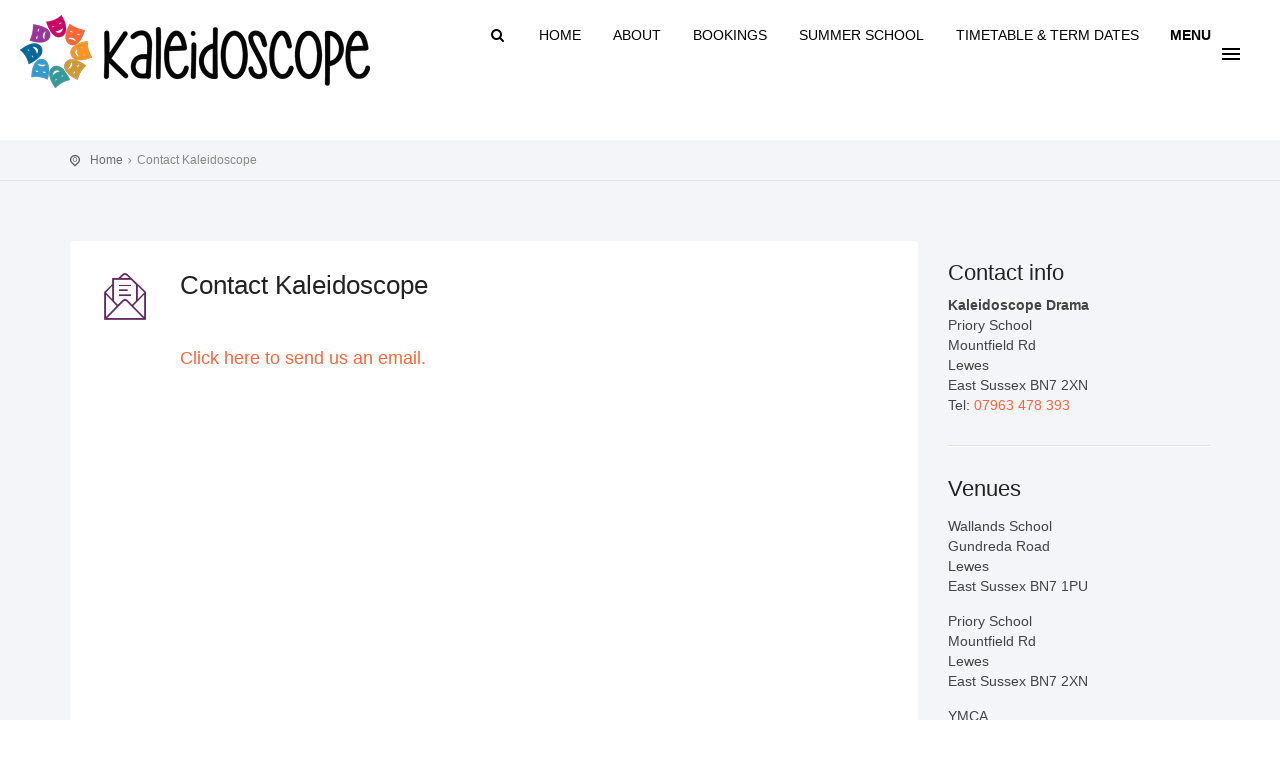

--- FILE ---
content_type: text/html; charset=UTF-8
request_url: https://kaleidoscopedrama.uk/contact
body_size: 4174
content:
<!DOCTYPE html>
<!--[if IE 9]><html class="ie ie9"> <![endif]-->
<html>
<head>
    <meta charset="utf-8">
    <meta http-equiv="X-UA-Compatible" content="IE=edge">
    <meta name="viewport" content="width=device-width, initial-scale=1">
 
   	

    <!-- Favicons-->
    <link rel="shortcut icon" href="/_/img/logo-masks90.png" type="image/x-icon">
    <link rel="apple-touch-icon" href="/_/img/apple-touch-icon.png">
    <link rel="apple-touch-icon" type="image/x-icon" sizes="57x57" href="/_/img/apple-touch-icon-57x57-precomposed.png">
    <link rel="apple-touch-icon" type="image/x-icon" sizes="72x72" href="/_/img/apple-touch-icon-72x72-precomposed.png">
    <link rel="apple-touch-icon" type="image/x-icon" sizes="114x114" href="/_/img/apple-touch-icon-114x114-precomposed.png">
    <link rel="apple-touch-icon" type="image/x-icon" sizes="144x144" href="/_/img/apple-touch-icon-144x144-precomposed.png">

    <!-- BASE CSS -->
    <link href="/_/css/base.css" rel="stylesheet">
    <link href="/_/css/custom.css" rel="stylesheet">

    <!-- SPECIFIC CSS -->
	<link href="/_/layerslider/css/layerslider.css" rel="stylesheet">
    <link href="/_/css/tabs.css" rel="stylesheet">
   

    <!--[if lt IE 9]>
      <script src="/_/js/html5shiv.min.js"></script>
      <script src="/_/js/respond.min.js"></script>
    <![endif]-->
    
    <style>
    
    .banner-text-background {
     	background-color: rgba(105,100,100,0.8)!important;
 
    }
    
    
    
    </style>
 
 
<script>
  (function(i,s,o,g,r,a,m){i['GoogleAnalyticsObject']=r;i[r]=i[r]||function(){(i[r].q=i[r].q||[]).push(arguments)},i[r].l=1*new Date();a=s.createElement(o),
  m=s.getElementsByTagName(o)[0];a.async=1;a.src=g;m.parentNode.insertBefore(a,m)
  })(window,document,'script','//www.google-analytics.com/analytics.js','ga');

  ga('create', 'UA-72121135-1', 'auto');
  ga('require', 'linkid');
  ga('send', 'pageview');
</script>
</head>
<body>

<!--[if lte IE 8]>
    <p class="chromeframe">You are using an <strong>outdated</strong> browser. Please <a href="http://browsehappy.com/">upgrade your browser</a>.</p>
<![endif]-->

<header>
	<a id="logo" href="https://kaleidoscopedrama.uk/"><img src="/_/img/kd_logo.png" alt="Kaleidoscope Drama Logo" data-retina="true"></a>
	<div class="gap"></div>
	<nav id="top-nav">
		<ul>
        	<li class="ipad-view"><a href="#search"><i class=" icon-search"></i></a></li>
        	<li class="ipad-view"><a href="https://kaleidoscopedrama.uk/">Home</a></li>
        	<li class="ipad-view"><a href="/about">About</a></li>
            <li class="ipad-view"><a href="/registration">Bookings</a></li>
        
        	<li class="ipad-view"><a href="/classes/summer-school">Summer School</a></li> 
		
            <li class="ipad-view"><a href="/timetable">Timetable &amp; Term Dates</a></li>
		</ul>
	</nav>
	<a id="menu-trigger" href="#"><span class="menu-trigger-text">Menu</span><span class="menu-trigger-icon"></span></a>
	
</header> <!-- End Header -->


    
    <nav id="side-nav">
	<ul class="side-nav-menu">    
     <li>
			<a href="https://kaleidoscopedrama.uk/">Home</a>
		</li> 
				
	<li><a href="/classes/summer-school">SUMMER SCHOOL</a></li> 
		
	<li class="item-has-children">
			<a href="/about">About Kaleidoscope</a>
			<ul class="sub-menu">
				<li><a href="/about">About</a></li>
				<li><a href="/about/kaleidoscope-staff">Kaleidoscope Staff</a></li>
			</ul>
		</li> <!-- item-has-children -->		
			
			
			      
	<li class="item-has-children">
			<a href="/classes">Classes</a>
			<ul class="sub-menu">
				<li><a href="/classes/drama-classes">Drama Classes</a></li>
                <li><a href="/classes/dance-classes">Dance Classes</a></li>
				<li><a href="/classes/youth-theatre">Youth Theatre</a></li>
			      	
			</ul>
		</li> <!-- item-has-children -->
        <li>
        
        <li>
        <ul class="side-nav-menu single-item-wp">
            <li><a href="/news">News</a></li>
            <li><a href="/productions">Productions</a></li>
            <li><a href="/testimonials">Testimonials</a></li>
            <li><a href="/timetable">Timetable</a></li>
            <li><a href="/registration">Bookings</a></li>
        
            <li><a href="/gallery">Photo Gallery</a></li>
            <li><a href="/contact">Contact</a></li>
        </ul> <!--single-item-wp -->
        <ul class="side-nav-menu single-item-wp">           
            <li class="hidden-lg hidden-md"><a href="#search">Search</a></li>
            <li><a href="/privacy-policy">Privacy Policy</a></li>
            <li><a href="/cookie-policy">Cookie Policy</a></li>
        </ul> <!--single-item-wp -->
        </li>
    </ul> <!-- side-nav-menu -->
	<div id="social">
        <ul>
           <li><a href="https://www.facebook.com/Kaleidoscopelewes9/"><i class="icon-facebook"></i></a></li>
           <li><a href="https://twitter.com/KaleidoscopeTHC"><i class="icon-twitter"></i></a></li>
       </ul>
   </div>
</nav><!--End nav-->
      
    
	<div class="main-wrapper">

 
    
    <div style="margin-bottom: 140px;"></div>
        <div class="container_gray_bg">
            <div id="position">
                <div class="container">
                    <ul>
                        <li><a href="https://kaleidoscopedrama.uk/">Home</a></li>
                         <li>Contact Kaleidoscope</li>
                    </ul>
                </div>
            </div><!-- Position -->
            
            <div class="container margin_60">
                <div class="row">
                    <div class="col-md-9">
                        <div class="box_style_1">
                            <div class="indent_title_in">
                                <i class="pe-7s-mail-open-file"></i>
                                
                                <h3>Contact Kaleidoscope</h3>
                                <br> <br>
                                <h4>
                                    <a href="javascript:location='mailto:\u0052\u006f\u0062\u0079\u006e\u0040\u006b\u0061\u006c\u0065\u0069\u0064\u006f\u0073\u0063\u006f\u0070\u0065\u0064\u0072\u0061\u006d\u0061\u002e\u0075\u006b';void 0">Click here to send us an email.</a>
                                </h4>
                                <br> <br> <br> <br> <br> <br> <br> <br> <br> <br> <br> <br>
                                <br> <br> <br> <br> <br> <br> <br> <br> <br> <br> <br> <br>
                            </div>
          
                            
                           
                        </div><!-- End box style 1-->
                    </div><!-- End col-md-9 -->
                    
                    <aside class="col-md-3">
<h3>Contact info</h3>
<p><b>Kaleidoscope Drama</b><br>
    Priory School<br>
    Mountfield Rd<br>
    Lewes<br>
    East Sussex BN7 2XN<br>
    Tel: <a href="tel://07963478393">07963 478 393</a><br>
    
</p>

<hr class="styled">

<h3>Venues</h3>
<ul class="contacts_info">
    <li><strong>Wallands School</strong><br>                        
    Gundreda Road<br>
    Lewes<br>
    East Sussex BN7 1PU</li>
    <li><strong>Priory School</strong><br>
    Mountfield Rd<br>
    Lewes<br>
    East Sussex BN7 2XN</li>
   <li><strong>YMCA</strong><br>                        
   Upstairs Studio<br>
   Westgate Street<br>
   Lewes<br>
   East Sussex BN7 1YR</li>
   <li><strong> Barcombe Village Hall</strong><br>                        
   Barcombe Mills Rd<br>
   Barcombe<br>
   East Sussex BN8 5BH</li>
</ul>   
<hr class="styled">
</aside>  
                                      
                </div><!--End row -->
            </div><!--End container -->
        </div><!--End container_gray_bg -->
          
 	
	
	<footer>
        <div class="container">
            <div class="row ">
                <div class="col-md-3 col-sm-3 footer-logo">
                    <p id="logo_footer">
                        <img src="/_/img/logo-masks180.png" width="180" height="180" title="Kaleidoscope Drama Logo" alt="Kaleidoscope Drama Logo" data-retina="true">
                    </p>
                </div>
                <div class="col-md-3 col-sm-3">
                    <h4>About Kaleidoscope</h4>
                    <ul>
                        <li><a href="/about">About us</a></li>
                        <li><a href="/timetable">Timetable</a></li>
                        <li><a href="/classes">Classes</a></li>
                        <li><a href="https://www.clubenrolment.com/Kaleidoscope/newuser.php?userType=3&mode=0">Bookings</a></li>
                        <li><a href="/testimonials">Testimonials</a></li>
                        <li><a href="/privacy-policy">Privacy Policy</a></li>
                         <li><a href="/cookie-policy">Cookie Policy</a></li>
                        <li><a href="/terms">Terms and conditions</a></li>
                    </ul>
                </div>
                <style>.twitter li a {
    color: white;
}</style>
                <div class="col-md-3 col-sm-3 twitter-feed">
                    <h4>Twitter Feed</h4>
                    <div style="width: 100%!important;">
                    <ul>                    
                        <li><a class="twitter-timeline" style="height:250;" data-chrome="nofooter noborders transparent noheader" href="https://twitter.com/KaleidoscopeTHC" data-widget-id="675283607968079873">Tweets by @KaleidoscopeTHC</a>
                          <script>!function(d,s,id){var js,fjs=d.getElementsByTagName(s)[0],p=/^http:/.test(d.location)?'http':'https';if(!d.getElementById(id)){js=d.createElement(s);js.id=id;js.src=p+"://platform.twitter.com/widgets.js";fjs.parentNode.insertBefore(js,fjs);}}(document,"script","twitter-wjs");</script>
                        </li>                      
                    </ul>
                    </div>  
                </div>
                <div class="col-md-3 col-sm-3 contact-footer">
                    <h4>Contact us</h4>
                    <ul>
                        <li><a href="/contact">Contact</a></li>
                    </ul>
                    <ul id="contacts_footer">
                        <li>Phone - <a href="tel://07963478393 ">07963 478 393</a></li>
                        
                    </ul>
                </div>
            </div><!-- End row -->
        </div><!-- End container -->
        </footer><!-- End footer -->
        <div id="copy">
            <div class="container">
                 &copy; Kaleidoscope Drama 2026 - All rights reserved.
            </div>
        </div><!-- End copy -->
	</div> <!-- main-wrapper -->
  
  <!-- Search modal -->   
 <div id="search">
    <button type="button" class="close">×</button>
    <form id="keywords" method="post" action="https://kaleidoscopedrama.uk/"  >
<div class='hiddenFields'>
<input type="hidden" name="ACT" value="9" />
<input type="hidden" name="RES" value="" />
<input type="hidden" name="meta" value="icKPvFfPlnalC++7CtEd52IrtDlQpf5z15E9L5dxIsqsfajt7FvIBXBRmYZAz4yp0zgZQyTlV9d0L0bDQ6fCVTvMI0JbMBrKodRJMfBaJTQ36sgZv7f9dS6WTaJ6CeaDGriifW5FuQfEUgEjIOeAZTKnQ3MVH1lgWmHKKwcXvcWmxjpcHAbCtDz9WS7JH/sAyTPMoooAkid4dYPdDfVvB61Yf2SBIKDgn84vUI6uWP9dfWR4fFJPot9JsqdfZvEH58CWORfP7zc6RDxw8wUO0kND7S0dhcyK7UcanRSwSsyqPXjWvfO3+PGnzM21bL6JqGmJButiFWhzkIFs+8bJDaAgyYTrqxlkcEtVsXCZHdPeaeilZJbN/Xbuu7oJiVnexBUPrUgSv3vmKWyfIGI3WiHrlP99qHgswZuVRLKZryE=" />
<input type="hidden" name="site_id" value="1" />
<input type="hidden" name="csrf_token" value="07d4c0d517310bbbd554dcfc64cf1bcb54fce1be" />
</div>


        <input type="search" name="keywords" value="" placeholder="type keyword(s) here" >
        <button type="submit" id="searchsubmit" value="submit" class="button">Search</button>
    </form>
</div>
    
<!-- Common scripts -->
<script src="/_/js/jquery-1.11.2.min.js"></script>
<script src="/_/js/common_scripts_min.js"></script>
<script src="/_/js/functions.js"></script>
<script src="/_/assets/validate.js"></script>

<!-- Specific scripts -->
<script src="/_/layerslider/js/greensock.js"></script>
 <script src="/_/layerslider/js/layerslider.transitions.js"></script>
<script src="/_/layerslider/js/layerslider.kreaturamedia.jquery.js"></script>
<script>
    $(document).ready(function(){
		'use strict';
        $('#layerslider').layerSlider({
            autoStart: true,
			responsive: true,
			responsiveUnder: 1280,
			layersContainer: 1170,
            skinsPath: '/_/layerslider/skins/'
            // Please make sure that you didn't forget to add a comma to the line endings
            // except the last line!
        });
    });
</script>
<script src="/_/js/tabs.js"></script>
<script>new CBPFWTabs( document.getElementById( 'tabs' ) );</script>
	<!-- GOOGLE map -->
	<script type="text/javascript" src="http://maps.googleapis.com/maps/api/js?sensor=false"></script>
	<script type="text/javascript" src="/_/js/mapmarker.jquery.js"></script>
	<script type="text/javascript" src="/_/js/mapmarker_func.jquery.js"></script>
	
</body>
</html>

--- FILE ---
content_type: text/css
request_url: https://kaleidoscopedrama.uk/_/css/base.css
body_size: 389
content:
@import url("main_font/main_font.css"); 			/* Main Fonts */
@import url("animate.min.css"); 							/* Animate */
@import url("bootstrap.min.css"); 							/* Main Bootstrap */
@import url("menu.css");											/* Menu styles */
@import url("style.css");											/* Main theme styles */
@import url("responsive.css");									/* Responsive */
@import url("elegant_font/elegant_font.min.css");	/* Icon pack */
@import url("icon_font/pe-icon-7-stroke.min.css");	/* Icon pack */
@import url("fontello/css/fontello.min.css");				/* Icon pack */
@import url("edu_fonts/edu_fonts.min.css");				/* Icon pack */
@import url("magnific-popup.css");						/* Lightbox & dialog script */
@import url("custom.css");	
@import url("/styles");									

/*
How to change colors
1) uncomment one of the color variation below
2) change the header images

DONE!
*/
/* @import url("color-green.css");					     Color variation Green */
/* @import url("color-purple.css");					  	 Color variation Purple */
/* @import url("color-red.css");					         Color variation Green */


--- FILE ---
content_type: text/css
request_url: https://kaleidoscopedrama.uk/_/css/custom.css
body_size: 257
content:
/* CUSTOM CSS HERE */

a.testimonials-link {
	color: #fff;
}

.home-promo-text p {
	color: #000;
}

.table-heading {
	color: red;
	margin-botton: 10px;
	font-weight: bold;
}

.table-heading {
	visibility: hidden;
}


.banner-text-background {
	padding: 10px 10px;
	background-color: rgba(105,100,100,0.8)!important;
}

input[name=student] {
	display: none;
}

--- FILE ---
content_type: text/css
request_url: https://kaleidoscopedrama.uk/_/layerslider/css/layerslider.css
body_size: 3088
content:

/*
	* Style settings of LayerSlider
	*
	* (c) 2011-2014 George Krupa, John Gera & Kreatura Media
	*
	* Plugin web:			http://kreaturamedia.com/
	* Licenses: 			http://codecanyon.net/licenses/
*/



/* Global settings */

.ls-container {
	visibility: hidden;
	position: relative;
}

.ls-lt-container {
	position: absolute;
}

.ls-lt-container,
.ls-lt-container * {
	text-align: left !important;
	direction: ltr !important;
}

.ls-container-fullscreen {
	margin: 0 auto !important;
	padding: 2% !important;
	background: black !important;
	border-radius: 0 !important;
	-moz-border-radius: 0 !important;
	-webkit-border-radius: 0 !important;
	border: none !important;
}

.ls-container-fullscreen .ls-thumbnail-wrapper,
.ls-container-fullscreen .ls-fullscreen,
.ls-container-fullscreen .ls-shadow {
	display: none !important;
}

.ls-overflow-hidden {
	overflow: hidden;
}

.ls-inner {
	position: relative;
	background-position: center center;
	z-index: 2;
}

.ls-loading-container {
	position: absolute !important;
	display: none;
	z-index: 3 !important;
	left: 50% !important;
	top: 50% !important;
}

.ls-loading-indicator {
	margin: 0 auto;
}

.ls-inner,
.ls-slide {
	width: 100%;
	height: 100%;
}

.ls-slide,
.ls-layer {
	position: absolute;
	display: none;
	background-position: center center;
	overflow: hidden;
}

.ls-active,
.ls-animating {
	display: block !important;
}

.ls-slide > * {
	position: absolute;
	line-height: normal;
	margin: 0;
	left: 0;
	top: 0;
}

.ls-slide .ls-bg {
	left: 0px;
	top: 0px;
	transform: none !important;
	-o-transform: none !important;
	-ms-transform: none !important;
	-moz-transform: none !important;
	-webkit-transform: none !important;
}

.ls-yourlogo {
	position: absolute;
	z-index: 99;
}



/* Timers */

.ls-bar-timer {
	position: absolute;
	width: 0;
	height: 2px;
	background: white;
	border-bottom: 2px solid #555;
	opacity: .55;
	filter: alpha(opacity=55);
	z-index: 4;
	top: 0;
}

.ls-circle-timer {
	width: 16px;
	height: 16px;
	position: absolute;
	right: 10px;
	top: 10px;
	z-index: 4;
	opacity: .65;
	filter: alpha(opacity=65);
	display: none;
}

.ls-ct-half {
	background: white;
}

.ls-ct-center {
	background: #444;
}

.ls-ct-left,
.ls-ct-right {
	width: 50%;
	height: 100%;
	overflow: hidden;
}

.ls-ct-left,
.ls-ct-right {
	float: left;
	position: relative;
}

.ls-ct-rotate {
	width: 200%;
	height: 100%;
	position: absolute;
	top: 0;
}

.ls-ct-left .ls-ct-rotate,
.ls-ct-right .ls-ct-hider,
.ls-ct-right .ls-ct-half {
	left: 0;
}

.ls-ct-right .ls-ct-rotate,
.ls-ct-left .ls-ct-hider,
.ls-ct-left .ls-ct-half {
	right: 0;
}

.ls-ct-hider,
.ls-ct-half {
	position: absolute;
	top: 0;
}

.ls-ct-hider {
	width: 50%;
	height: 100%;
	overflow: hidden;
}

.ls-ct-half {
	width: 200%;
	height: 100%;
}

.ls-ct-center {
	width: 50%;
	height: 50%;
	left: 25%;
	top: 25%;
	position: absolute;
}

.ls-ct-half,
.ls-ct-center {
	border-radius: 100px;
	-moz-border-radius: 100px;
	-webkit-border-radius: 100px;
}



/* Navigation */

.ls-bottom-nav-wrapper {
	height: 0;
}

.ls-bottom-slidebuttons {
	text-align: left;
}

.ls-bottom-nav-wrapper,
.ls-below-thumbnails {
	z-index: 2;
	height: 0;
	position: relative;
	text-align: center;
	margin: 0 auto;
}

.ls-below-thumbnails {
	display: none;
	z-index: 6;
}

.ls-bottom-nav-wrapper a,
.ls-nav-prev,
.ls-nav-next {
	outline: none;
}

* .ls-bottom-nav-wrapper *,
* .ls-bottom-nav-wrapper span * {
	direction: ltr !important;
}

.ls-bottom-slidebuttons {
	position: relative;
	z-index: 1000;
}

.ls-bottom-slidebuttons,
.ls-nav-start,
.ls-nav-stop,
.ls-nav-sides {
	position: relative;
}

.ls-nothumb {
	text-align: center !important;
}

.ls-link {
	position: absolute;
	width: 100% !important;
	height: 100% !important;
	left: 0 !important;
	top: 0 !important;
	background-image: url(blank.gif);
}

.ls-slide > a > * {
	background-image: url(blank.gif);
}



/* Embedded videos */

.ls-vpcontainer {
	width: 100%;
	height: 100%;
	position: absolute;
	left: 0;
	top: 0;
}

.ls-videopreview {
	width : 100%;
	height : 100%;
	position : absolute;
	left : 0;
	top : 0;
	cursor : pointer;
}

.ls-playvideo {
	position: absolute;
	left: 50%;
	top: 50%;
	cursor: pointer;
}



/* Thumbnails */

.ls-tn {
	display: none !important;
}

.ls-thumbnail-hover {
	display: none;
	position: absolute;
	left: 0;
}

.ls-thumbnail-hover-inner {
	width: 100%;
	height: 100%;
	position: absolute;
	left: 0;
	top: 0;
	display: none;
}

.ls-thumbnail-hover-bg {
	position: absolute;
	width: 100%;
	height: 100%;
	left: 0;
	top: 0;
}

.ls-thumbnail-hover-img {
	position: absolute;
	overflow: hidden;
}

.ls-thumbnail-hover img {
	max-width: none !important;
	position: absolute;
	display: inline-block;
	visibility: visible !important;
	left: 50%;
	top: 0;
}

.ls-thumbnail-hover span {
	left: 50%;
	top: 100%;
	width: 0;
	height: 0;
	display: block;
	position: absolute;
	border-left-color: transparent !important;
	border-right-color: transparent !important;
	border-bottom-color: transparent !important;
}

.ls-thumbnail-wrapper {
	position: relative;
	width: 100%;
	margin: 0 auto;
	z-index: 4;
}

.ls-thumbnail {
	position: relative;
	margin: 0 auto;
}

.ls-thumbnail-inner,
.ls-thumbnail-slide-container {
	width: 100%;
}

.ls-thumbnail-slide-container {
	overflow: hidden !important;
	position: relative;
}

.ls-touchscroll {
	overflow-x: auto !important;
}

.ls-thumbnail-slide {
	text-align: center;
	white-space: nowrap;
	float: left;
	position: relative;
}

.ls-thumbnail-slide a {
	overflow: hidden;
	display: inline-block;
	width: 0;
	height: 0;
	position: relative;
}

.ls-thumbnail-slide img {
	max-width: none !important;
	max-height: 100% !important;
	height: 100%;
	visibility: visible !important;
}

.ls-shadow {
	display: none;
	position: absolute;
	z-index: 1;
	top: 100%;
	width: 100%;
	left: 0;
	overflow: hidden !important;
	visibility: hidden;
}

.ls-shadow img {
	width: 100% !important;
	height: auto !important;
	position: absolute !important;
	left: 0 !important;
	bottom: 0 !important;
}

.ls-bottom-nav-wrapper,
.ls-thumbnail-wrapper,
.ls-nav-prev,
.ls-nav-next {
	visibility: hidden;
}



/* WP plugin fullwidth */

.ls-wp-fullwidth-container {
	width: 100%;
	position: relative;
}

.ls-wp-fullwidth-helper {
	position: absolute;
}



/* 2D & 3D Layer Transitions */

.ls-overflow-hidden {
	overflow: hidden;
}

.ls-lt-tile {
	position: relative;
	float: left;
	perspective: 1000px;
	-o-perspective: 1000px;
	-ms-perspective: 1000px;
	-moz-perspective: 1000px;
	-webkit-perspective: 1000px;
}

.ls-lt-tile img {
	visibility: visible;
	display: inline-block;
}

.ls-curtiles {
	overflow: hidden;
}

.ls-curtiles,
.ls-nexttiles {
	position: absolute;
	width: 100%;
	height: 100%;
	left: 0;
	top: 0;
}

.ls-curtile, .ls-nexttile {
	overflow: hidden;
	position: absolute;
	width: 100% !important;
	height: 100% !important;
	backface-visibility: hidden;
	-o-backface-visibility: hidden;
	-ms-backface-visibility: hidden;
	-moz-backface-visibility: hidden;
	-webkit-backface-visibility: hidden;
}

.ls-curtile {
	left: 0;
	top: 0;
}

.ls-curtile img,
.ls-nexttile img {
	position: absolute;
	filter: inherit;
}

.ls-3d-container {
	position: relative;
	overflow: visible !important;
}

.ls-3d-box {
	position: absolute;
	top: 50%;
	left: 50%;
	transform-style: preserve-3d;
	-o-transform-style: preserve-3d;
	-ms-transform-style: preserve-3d;
	-moz-transform-style: preserve-3d;
	-webkit-transform-style: preserve-3d;
}

.ls-3d-box div {
	overflow: hidden;
	background: #777;
	margin: 0;
	padding: 0;
	position: absolute;
}



/* Full screen */

.ls-fullscreen {
	position: absolute;
	z-index: 10;
	cursor: pointer;
	display: block;
}



/* Removing all default global styles of WordPress themes */

html * .ls-nav-prev,
html * .ls-nav-next,
html * .ls-container img,
html * .ls-bottom-nav-wrapper a,
html * .ls-container .ls-fullscreen,
body * .ls-nav-prev,
body * .ls-nav-next,
body * .ls-container img,
body * .ls-bottom-nav-wrapper a,
body * .ls-container .ls-fullscreen,
#ls-global * .ls-nav-prev,
#ls-global * .ls-nav-next,
#ls-global * .ls-container img,
#ls-global * .ls-bottom-nav-wrapper a,
#ls-global * .ls-container .ls-fullscreen,
html * .ls-thumbnail a,
body * .ls-thumbnail a,
#ls-global * .ls-thumbnail a {
	transition: none;
	-o-transition: none;
	-ms-transition: none;
	-moz-transition: none;
	-webkit-transition: none;
	line-height: normal;
	outline: none;
	padding: 0;
	border: 0;
}

html * .ls-slide > a,
body * .ls-slide > a,
#ls-global * .ls-slide > a,
html * .ls-slide > h1,
body * .ls-slide > h1,
#ls-global * .ls-slide > h1,
html * .ls-slide > h2,
body * .ls-slide > h2,
#ls-global * .ls-slide > h2,
html * .ls-slide > h3,
body * .ls-slide > h3,
#ls-global * .ls-slide > h3,
html * .ls-slide > h4,
body * .ls-slide > h4,
#ls-global * .ls-slide > h4,
html * .ls-slide > h5,
body * .ls-slide > h5,
#ls-global * .ls-slide > h5,
html * .ls-slide > p,
body * .ls-slide > p,
#ls-global * .ls-slide > p,
html * .ls-slide > div,
body * .ls-slide > div,
#ls-global * .ls-slide > div,
html * .ls-slide > span,
body * .ls-slide > span,
#ls-global * .ls-slide > span,
html * .ls-slide > *,
body * .ls-slide > *,
#ls-global * .ls-slide > * {
	transition: none;
	-o-transition: none;
	-ms-transition: none;
	-moz-transition: none;
	-webkit-transition: none;
}

html * .ls-slide > *,
body * .ls-slide > *,
#ls-global * .ls-slide > * {
	margin: 0;
}

html * .ls-container img,
body * .ls-container img,
#ls-global * .ls-container img {
	background: none !important;
	min-width: 0 !important;
	max-width: none !important;
	border-radius: 0;
	box-shadow: none;
	border: 0;
	padding: 0;
}

/*html * .ls-thumbnail a img,
body * .ls-thumbnail a img,
#ls-global * .ls-thumbnail a img {
	min-width: 100% !important;
}
*/

html * .ls-wp-container .ls-slide > *,
body * .ls-wp-container .ls-slide > *,
#ls-global * .ls-wp-container .ls-slide > * {
	line-height: normal;
	outline: none;
	padding: 0;
	margin: 0;
	border: 0;
}

html * .ls-wp-container .ls-slide > a > *,
body * .ls-wp-container .ls-slide > a > *,
#ls-global * .ls-wp-container .ls-slide > a > * {
	margin: 0;
}

html * .ls-wp-container .ls-slide > a,
body * .ls-wp-container .ls-slide > a,
#ls-global * .ls-wp-container .ls-slide > a {
	text-decoration: none;
}

.ls-wp-fullwidth-container,
.ls-wp-fullwidth-helper,
.ls-container,
.ls-container * {
	box-sizing: content-box !important;
	-moz-box-sizing: content-box !important;
	-webkit-box-sizing: content-box !important;
}

html * .ls-yourlogo,
body * .ls-yourlogo,
#ls-global * .ls-yourlogo {
	margin: 0;
}

html * .ls-tn,
body * .ls-tn,
#ls-global * .ls-tn {
	display: none;
}

.site {
	overflow: visible !important;
}



/* Style of LayerSlider Debug Console */

.ls-debug-console * {
	margin: 0 !important;
	padding: 0 !important;
	border: 0 !important;
	color: white !important;
	text-shadow: none !important;
	font-family: "HelveticaNeue-Light", "Helvetica Neue Light", Helvetica, Arial, sans-serif !important;
	line-height: normal !important;
	-webkit-font-smoothing: antialiased !important;
	text-align: left !important;
	font-style: normal !important;
}

.ls-debug-console h1 {
	padding-top: 10px !important;
	font-size: 17px !important;
	font-weight: bold !important;
}

.ls-debug-console h1:first-child {
	padding-top: 0 !important;
}

.ls-debug-console ul {
	padding-top: 10px !important;
	list-style: none !important;
}

.ls-debug-console li {
	margin-left: 10px !important;
	font-size: 13px !important;
	position: relative !important;
	font-weight: normal !important;
}

html * .ls-debug-console li ul,
body * .ls-debug-console li ul,
#ls-global * .ls-debug-console li ul {
	display: none;
	width: 260px;
	left: -10px;
}

.ls-debug-console li ul {
	position: absolute !important;
	bottom: 100% !important;
	padding: 10px 10px 10px 0 !important;
	background: white !important;
	border-radius: 10px !important;
	box-shadow: 0 0 20px black !important;
}

html * .ls-debug-console li:hover ul,
body * .ls-debug-console li:hover ul,
#ls-global * .ls-debug-console li:hover ul {
	display: block;
}

.ls-debug-console li ul * {
	color: black !important;
}

.ls-debug-console a {
	text-decoration: none !important;
	border-bottom: 1px dotted white !important;
}

.ls-error {
	border-radius: 5px !important;
	-moz-border-radius: 5px !important;
	-wenkit-border-radius: 5px !important;
	background: white !important;
	height: auto !important;
	width: auto !important;
	color: white !important;
	padding: 20px 40px 30px 80px !important;
	position: relative !important;
	box-shadow: 0 2px 20px -5px black;
}

.ls-error p {
	line-height: normal !important;
	text-shadow: none !important;
	margin: 0 !important;
	padding: 0 !important;
	border: 0 !important;
	text-align: justify !important;
	font-family: Arial, sans-serif !important;
}

.ls-error .ls-error-title {
	line-height: 40px !important;
	color: red !important;
	font-weight: bold !important;
	font-size: 16px !important;
}

.ls-error .ls-error-text {
	color: #555 !important;
	font-weight: normal !important;
	font-size: 13px !important;
}

.ls-error .ls-exclam {
	width: 40px !important;
	height: 40px !important;
	position: absolute !important;
	left: 20px !important;
	top: 20px !important;
	border-radius: 50px !important;
	-moz-border-radius: 50px !important;
	-webkit-border-radius: 50px !important;
	font-size: 30px !important;
	font-weight: bold !important;
	color: white !important;
	line-height: 40px !important;
	background: red !important;
	text-align: center !important;
}



/* GPU Hardware Acceleration */

html * .ls-container .ls-shadow,
html * .ls-container .ls-slide > *,
html * .ls-container .ls-fullscreen,
html * .ls-container .ls-3d-container,
html * .ls-container .ls-lt-container,
html * .ls-container .ls-lt-container *,
html * .ls-container .ls-thumbnail-wrapper,
html * .ls-container .ls-bottom-nav-wrapper,
body * .ls-container .ls-shadow,
body * .ls-container .ls-slide > *,
body * .ls-container .ls-fullscreen,
body * .ls-container .ls-3d-container,
body * .ls-container .ls-lt-container,
body * .ls-container .ls-lt-container *,
body * .ls-container .ls-thumbnail-wrapper,
body * .ls-container .ls-bottom-nav-wrapper,
#ls-global * .ls-container .ls-shadow,
#ls-global * .ls-container .ls-slide > *,
#ls-global * .ls-container .ls-fullscreen,
#ls-global * .ls-container .ls-3d-container,
#ls-global * .ls-container .ls-lt-container,
#ls-global * .ls-container .ls-lt-container *,
#ls-global * .ls-container .ls-thumbnail-wrapper,
#ls-global * .ls-container .ls-bottom-nav-wrapper,
.ls-gpuhack {
	transform: translate3d(0, 0, 0);
	-o-transform: translate3d(0, 0, 0);
	-ms-transform: translate3d(0, 0, 0);
	-moz-transform: translate3d(0, 0, 0);
	-webkit-transform: translate3d(0, 0, 0);
}

.ls-videohack {
	transform: none !important;
	-o-transform: none !important;
	-ms-transform: none !important;
	-moz-transform: none !important;
	-webkit-transform: none !important;
	transform-origin: none !important;
	-o-transform-origin: none !important;
	-ms-transform-origin: none !important;
	-moz-transform-origin: none !important;
	-webkit-transform-origin: none !important;
}

.ls-oldiepnghack {
	filter: none !important;
}

.ls-gpuhack {
	width: 100% !important;
	height: 100% !important;
	left: 0px !important;
	top: 0px !important;
}


html * .ls-container .ls-webkit-hack,
body * .ls-container .ls-webkit-hack,
#ls-global * .ls-container .ls-webkit-hack {
	width: 100%;
	height: 100%;
	position: absolute;
	left: 0;
	top: 0;
	z-index: 1;
}

/* GPU */
@media only screen and (max-width : 767px) {
.ls-circle-timer {
	right: 45px;
	top: 16px;
}	
}
@media (transform-3d), (-o-transform-3d), (-ms-transform-3d), (-moz-transform-3d), (-webkit-transform-3d) {
	#ls-test3d {
		position: absolute;
		left: 9px;
		height: 3px;
	}
}

/* Mobile features */

.ls-forcehide {
	display: none !important;
}


--- FILE ---
content_type: text/css
request_url: https://kaleidoscopedrama.uk/_/css/menu.css
body_size: 1840
content:
.overflow-hidden {
  overflow: hidden;
}
.main-wrapper {
  /* set a min-height and a z-index to be sure that the main element completely covers the lateral menu */
  min-height: 100%;
  position: relative;
  background-color: #fff;
  z-index: 2;
  /* Force Hardware Acceleration in WebKit */
  -webkit-transform: translateZ(0);
  -webkit-backface-visibility: hidden;
  -webkit-transition-property: -webkit-transform;
  -moz-transition-property: -moz-transform;
  transition-property: transform;
  -webkit-transition-duration: 0.4s;
  -moz-transition-duration: 0.4s;
  transition-duration: 0.4s;
}
.main-wrapper.lateral-menu-is-open {
  /* translate to show the lateral menu - all content needs to be put in the .main-wrapper to translate*/
  -webkit-transform: translateX(-260px);
  -moz-transform: translateX(-260px);
  -ms-transform: translateX(-260px);
  -o-transform: translateX(-260px);
  transform: translateX(-260px);
}

header {
  /* Force Hardware Acceleration in WebKit */
  -webkit-transform: translateZ(0);
  -webkit-backface-visibility: hidden;
  -webkit-transition-property: -webkit-transform;
  -moz-transition-property: -moz-transform;
  transition-property: transform;
  -webkit-transition-duration: 0.4s;
  -moz-transition-duration: 0.4s;
  transition-duration: 0.4s;
}
header.lateral-menu-is-open {
  /* translate to show the lateral menu */
  -webkit-transform: translateX(-260px);
  -moz-transform: translateX(-260px);
  -ms-transform: translateX(-260px);
  -o-transform: translateX(-260px);
  transform: translateX(-260px);
}
header.is-fixed {
  position: fixed;
}
#social ul{
	margin:0;
	padding:0 0 10px 30px;
}
#social ul li{
	display:inline-block;
	margin:0 5px 10px 0;
}
#social ul li a{
	color:#242e30;
	text-align:center;
	line-height:35px;
	display:block;
	font-size:16px;
	width:35px;
	height:35px;
	padding:0;
	background-color:#fff;
	-webkit-border-radius: 3px;
	-moz-border-radius: 3px;
	border-radius: 3px;
	-webkit-transition: all 0.2s ease;
	transition: all 0.2s ease; 
}
#social ul li a:hover{
	color: #3f9ad6 !important;
	-webkit-border-radius: 50%;
	-moz-border-radius: 50%;
	border-radius:50%;
}
#top-nav {
  position: absolute;
  top:0;
  right: 120px;
  height: 100%;
  display: none;
}
#top-nav ul {
  height: 100%;
  padding-top: 18px;
    list-style:none;
}
#top-nav li {
  display: inline-block;
  margin-right: 1em;
}
#top-nav a {
  display: inline-block;
  padding: .5em;
  color: #000;
  text-transform: uppercase;
 font-family: "proxima_novasemibold", Arial, Helvetica, sans-serif;
}
#top-nav a.current {
  background-color: #242e30;
}
#top-nav a:hover {
  color: #97309B;
}
@media only screen and (min-width: 768px) {
  #top-nav {
    display: block;    
  }
}

@media only screen and (max-width: 768px) {
  #top-nav {
    display: none;    
  }
}

#menu-trigger {
  position: absolute;
  right: 0;
  top: 0;
  height: 100%;
  width: 50px;
}
#menu-trigger .menu-trigger-text {
  height: 100%;
  text-transform: uppercase;
  color: #000;
  font-weight: 600;
  display: none;
}
#menu-trigger .menu-trigger-icon {
  /* this span is the central line in the menu menu */
  display: inline-block;
  position: absolute;
  left: 50%;
  top: 48%;
  bottom: auto;
  right: auto;
  -webkit-transform: translateX(-50%) translateY(-50%);
  -moz-transform: translateX(-50%) translateY(-50%);
  -ms-transform: translateX(-50%) translateY(-50%);
  -o-transform: translateX(-50%) translateY(-50%);
  transform: translateX(-50%) translateY(-50%);
  width: 18px;
  height: 2px;
  background-color: #000;
  /* these are the upper and lower lines in the menu menu */
}
#menu-trigger .menu-trigger-icon::before, #menu-trigger .menu-trigger-icon:after {
  content: '';
  width: 100%;
  height: 100%;
  position: absolute;
  background-color: inherit;
  left: 0;
}
#menu-trigger .menu-trigger-icon::before {
  bottom: 5px;
}
#menu-trigger .menu-trigger-icon::after {
  top: 5px;
}
#menu-trigger.is-clicked .menu-trigger-icon {
  background-color: rgba(255, 255, 255, 0);
}
#menu-trigger.is-clicked .menu-trigger-icon::before, #menu-trigger.is-clicked .menu-trigger-icon::after {
  background-color: #000;
}
#menu-trigger.is-clicked .menu-trigger-icon::before {
  bottom: 0;
  -webkit-transform: rotate(45deg);
  -moz-transform: rotate(45deg);
  -ms-transform: rotate(45deg);
  -o-transform: rotate(45deg);
  transform: rotate(45deg);
}
#menu-trigger.is-clicked .menu-trigger-icon::after {
  top: 0;
  -webkit-transform: rotate(-45deg);
  -moz-transform: rotate(-45deg);
  -ms-transform: rotate(-45deg);
  -o-transform: rotate(-45deg);
  transform: rotate(-45deg);
}
@media only screen and (min-width: 768px) {
  #menu-trigger {
    width: 110px;
    padding-left: 0px;
  }
  #menu-trigger .menu-trigger-text {
    display: inline-block;
    line-height: 70px;
  }
  #menu-trigger .menu-trigger-icon {
    left: auto;
    right: 2.85em;
    -webkit-transform: translateX(0);
    -moz-transform: translateX(0);
    -ms-transform: translateX(0);
    -o-transform: translateX(0);
    transform: translateX(0);
  }
}

#side-nav {
  position: fixed;
  height: 100%;
  right: 0;
  top: 0;
  visibility: hidden;
  /* the secondary navigation is covered by the main element */
  z-index: 1;
  width: 260px;
  background-color: #242e30;
  overflow-y: auto;
  /* Force Hardware Acceleration in WebKit */
  -webkit-transform: translateZ(0);
  -webkit-backface-visibility: hidden;
  -webkit-transition: -webkit-transform .4s 0s, visibility 0s .4s;
  -moz-transition: -moz-transform .4s 0s, visibility 0s .4s;
  transition: transform .4s 0s, visibility 0s .4s;
  /* this creates the subtle slide in animation of the navigation */
  -webkit-transform: translateX(80px);
  -moz-transform: translateX(80px);
  -ms-transform: translateX(80px);
  -o-transform: translateX(80px);
  transform: translateX(80px);
  margin-top:0;
}

#side-nav .side-nav-menu {
  margin: 10px 0 16px;
}
ul.side-nav-menu, ul.sub-menu{
	list-style:none;
	padding:0;
	margin:0;
}
#side-nav .sub-menu {
  padding: 0 10px 20px 15px;
  display: none;
}
#side-nav a {
  display: block;
  line-height: 2em;
  padding: 0 16px 0 32px;
  color: #aab5b7;
}
#side-nav a.current {
  background-color: #3a4a4d;
  color: #FFF;
}
#side-nav a:hover {
  color: #FFF;
}
@media only screen and (min-width: 768px) {
  #side-nav .side-nav-menu {
    margin: 20px 0;
  }
}

#side-nav.lateral-menu-is-open {
  -webkit-transform: translateX(0);
  -moz-transform: translateX(0);
  -ms-transform: translateX(0);
  -o-transform: translateX(0);
  transform: translateX(0);
  visibility: visible;
  -webkit-transition: -webkit-transform .4s 0s, visibility 0s 0s;
  -moz-transition: -moz-transform .4s 0s, visibility 0s 0s;
  transition: transform .4s 0s, visibility 0s 0s;
  /* smooth the scrolling on touch devices - webkit browsers */
  -webkit-overflow-scrolling: touch;
}

/* style menu items which have a submenu  */
#side-nav .item-has-children > a {
  position: relative;
  text-transform: uppercase;
  font-family: "proxima_novasemibold", Arial, Helvetica, sans-serif;
  /* this is the right arrow to show that the item has a submenu  */
}
#side-nav .item-has-children > a::after {
  content: '';
  display: block;
  height: 11px;
  width: 8px;
  position: absolute;
  top: 50%;
  bottom: auto;
  -webkit-transform: translateY(-50%);
  -moz-transform: translateY(-50%);
  -ms-transform: translateY(-50%);
  -o-transform: translateY(-50%);
  transform: translateY(-50%);
  right: 1em;
  background: url("../img/menu-arrows.svg") no-repeat center center;
  background-size: 8px 11px;
  -webkit-transition-property: -webkit-transform;
  -moz-transition-property: -moz-transform;
  transition-property: transform;
  -webkit-transition-duration: 0.2s;
  -moz-transition-duration: 0.2s;
  transition-duration: 0.2s;
}
#side-nav .item-has-children > a.submenu-open::after {
  -webkit-transform: translateY(-50%) rotate(90deg);
  -moz-transform: translateY(-50%) rotate(90deg);
  -ms-transform: translateY(-50%) rotate(90deg);
  -o-transform: translateY(-50%) rotate(90deg);
  transform: translateY(-50%) rotate(90deg);
}


--- FILE ---
content_type: text/css
request_url: https://kaleidoscopedrama.uk/_/css/style.css
body_size: 8895
content:
/*
Theme Name: ATENA 
Theme URI: http://www.ansonika.com/atena/
Author: Ansonika
Author URI: http://themeforest.net/user/Ansonika/

[Table of contents] 

1. SITE STRUCTURE and TYPOGRAPHY
- 1.1 Typography
- 1.2 Buttons
- 1.3 Structure

2. CONTENT
- 2.1 Home all versions
- 2.2 Accademics/single course page
- 2.3 About
- 2.4 Gallery
- 2.5 Staff
- 2.6 Contact

3. COMMON
3.1 Preloader
3.2 Forms
3.3 Container backgrounds
3.4 Login/Register modals
3.5 Spacing
3.6  Newsletter footer
3.7 Pagination 
3.8 Search modal 
3.9 List styles
3.10 Misc
3.11 Tooltips

/*============================================================================================*/
/* 1.  SITE STRUCTURE and TYPOGRAPHY */
/*============================================================================================*/

/*-------- Allert for old browsers IE8 and below --------*/
.chromeframe{background:#ddd;color:#000;padding: 0.2em;position: fixed; top: 0; left: 0; text-align: center; z-index:9999; width: 100%;}
.chromeframe a{color:#ed1c24;}

/*-------- 1.1 Typography --------*/
html * {-webkit-font-smoothing: antialiased;-moz-osx-font-smoothing: grayscale;}
body {font-size:14px; line-height:20px; font-family:"proxima_nova_rgregular", Arial, sans-serif; color:#444;background-color: #fff;}

h1, h2, h3, h4, h5, h6{color:#222;}
h3{ font-size:22px;}

.sub_header h1, #intro_txt h1, .sub_header_contact_home #intro_txt h1{font-family: "proxima_novalight", Arial, Helvetica, sans-serif;letter-spacing:-1px;}
.sub_header h1 strong, #intro_txt h1 strong, .sub_header_contact_home #intro_txt h1 strong {font-family: "proxima_nova_rgbold", Arial, Helvetica, sans-serif;}

/* Video Embed */
.embed-container { position: relative; padding-bottom: 56.25%; height: 0; overflow: hidden; max-width: 100%; } .embed-container iframe, .embed-container object, .embed-container embed { position: absolute; top: 0; left: 0; width: 100%; height: 100%; }

strong, label{font-family: "proxima_novasemibold", Arial, Helvetica, sans-serif; font-style:normal; font-weight:normal;}

p.lead{font-family: "proxima_novalight", Arial, Helvetica, sans-serif;letter-spacing:-1px;}

footer h4{color:#fff; font-size:14px; text-transform:uppercase; font-family: 'proxima_nova_rgbold', Arial, Helvetica, sans-serif; margin-top:0; border-bottom:1px solid rgba(255,255,255,0.1); padding-bottom:10px;}

.main_title{ text-align:center; margin-bottom:45px; }
.main_title h2{ font-size:34px; letter-spacing:-1px; margin-top:0;}
.main_title p{ font-size:22px; font-family: "proxima_novalight", Arial, Helvetica, sans-serif; color:#777; line-height:1.2;}

/** Layes slider typography **/   
h3.slide_typo {font-family: "proxima_novalight", Arial, Helvetica, sans-serif;letter-spacing:-2px; font-size: 60px; white-space:nowrap; color:#fff !important; font-weight:normal;}
h3 .slide_typo strong {font-family: "proxima_nova_rgbold", Arial, Helvetica, sans-serif; font-weight:normal;}
.slide_typo_2{color:#fff; font-size:30px; white-space:nowrap}

/*General links color*/
a {color:#F8673D;text-decoration: none;-webkit-transition: all 0.2s ease;transition: all 0.2s ease; outline:none;}
a:hover,a:focus {color: #111;text-decoration: none; outline:none;}

a.link_normal{
	position:relative;
	display:block;
	color:#F8673D;
}
a.link_normal:hover{
	color: #111;
}
a.link_normal:after{
	font-style: normal;
 	font-weight: normal;
 	font-family: 'fontello';
	content: "\e89b";
	top:1px;
	position:relative;
	margin-left:5px;
}

p {margin: 0 0 20px 0;}

hr {
  margin-top: 10px;
  margin-bottom: 20px;
  border: 0;
  border-top: 1px solid #ededed;
}
hr.more_margin {
  margin-top: 40px;
  margin-bottom: 60px;
  border: 0;
  border-top: 1px solid #ededed;
}
hr.styled{
 margin:30px 0 30px 0;
 border-top: 1px solid #e2e2e2;
 border-bottom: 1px solid #fff;
}
hr.styled_2{
	margin-top: 30px;
	margin-bottom:40px;
	margin-left:-30px;
	margin-right:-30px;
}

/*-------- 1.2 Buttons --------*/
a.button, .button{
	padding:10px 30px;
	display:inline-block;
	background-color:#F8673D;
	color:#fff;
	-webkit-border-radius: 3px;
	-moz-border-radius: 3px;
	border-radius: 3px;
	font-family: "proxima_novasemibold", Arial, Helvetica, sans-serif; 
	cursor:pointer;
	border:0;
	font-size:14px;
	outline:none;
	margin-bottom:20px;
	-webkit-transition: all 0.2s ease;
	transition: all 0.2s ease; 
  }
  
a.button.small, .button.small{
	padding:7px 15px;
	font-size:13px;
}
a.button.large, .button.large{
	padding:7px 30;
	font-size:13px;
}
a.button:hover,.button:hover{
	color:#fff;
	background-color:#283841;
}
#submit-newsletter.button{
	padding:14px 35px;
}
a.button_outline, .button_outline{
	padding:8px 30px;
	display:inline-block;
	background-color:transparent;
	border:2px solid #F8673D;
	color:#F8673D;
	-webkit-border-radius: 3px;
	-moz-border-radius: 3px;
	border-radius: 3px;
	font-family: "proxima_novasemibold", Arial, Helvetica, sans-serif; 
	cursor:pointer;
	font-size:14px;
	outline:none;
	margin-bottom:20px;
}
a.button_outline:hover, .button_outline:hover{
	border:2px solid #283842;
	color:#283842;
}
a.button_outline.large, .button_outline.large{
	padding:20px 50px;
	font-family: 'proxima_novasemibold', Arial, Helvetica, sans-serif;
	font-size:20px;
	text-transform:uppercase;
}
a.button_download{
	padding:15px 10px 15px 50px;
	display:inline-block;
	white-space:nowrap;
	font-family: "proxima_novasemibold", Arial, Helvetica, sans-serif;
	cursor:pointer;
	position:relative;
	min-width:220px;
	margin-bottom:20px;
	border:2px solid #F8673D;
	-webkit-border-radius: 3px;
	-moz-border-radius: 3px;
	border-radius: 3px;
}
a.button_download:hover{
	 background-color:#F8673D;
	 color:#fff;
}
a.button_download i{
	   font-size:30px;
	   position:absolute;
	   left:10px;
	   top:10px;
	   display:block;
}
a.button_intro, .button_intro  {
	border: none;
	font-weight:normal;
	font-style:normal;
	color:#fff !important;
	background: #F8673D;
	cursor: pointer;
	padding: 12px 25px;
	display: inline-block;
	outline: none;
	font-size:14px;
	text-align:center;
	-webkit-transition: background 0.3s;
	-moz-transition: background 0.3s;
	transition: background 0.3s;
	-webkit-border-radius: 3px;
	-moz-border-radius: 3px;
	border-radius: 3px;
	text-transform:uppercase;
	min-width:110px;
	font-family: "proxima_novasemibold", Arial, Helvetica, sans-serif;
}
a.button_intro:hover, .button_intro:hover {
	background: #fff;
	color:#F8673D !important;
}
a.button_intro.outilne, .button_intro.outline  {
	border: 2px solid #fff;
	color:#fff;
	background: none;
	padding: 10px 23px;
}
a.button_intro:hover, .button_intro:hover {
	background: #fff;
	color:#F8673D;
}

/*-------- 1.3 Structure --------*/
html, body {height: 100%;}

/* Header */
header{
position: fixed;
  top: 0;
  left: 0;
  height: 110px;
  width: 100%;
  z-index: 3;
  -webkit-transition: all 0.4s ease;
  transition: all 0.4s ease;
  background-color:#fff;  
}
header.sticky, header.sticky#contacts{ 
	background-color:#fff; 
	opacity:.7;
}
header#contacts{
	background-color:#283841;
	opacity:0.9;
}
#logo {
  display: block;
  float: left;
  margin: 15px 0 0 20px;
  opacity:1 !important;
}
#logo img {
  display: block;
  opacity:1 !important;
}
/* Header bg */
.sub_header {
	position:relative;
  	background-size: cover;
 	background-repeat: no-repeat;
	background-position: center center;
   height:220px;
   display: table;
   width:100%;
   font-size:20px;
   color:#fff;
}
.sub_header div{
	display: table-cell;
   vertical-align: middle;
	text-align:center;
	padding:0 10%;
}
.sub_header h1{
  font-size: 60px;
  text-shadow: 0 1px 3px rgba(0, 0, 0, 0.3);
  color: white;
  margin-top: 130px;
}
.sub_header.bg_1 {
  background-color: #F8673D;
}
.sub_header.bg_2 {
  background-image: url(../img/header_bg_2.jpg);
}
.sub_header.bg_3 {
  background-image: url(../img/header_bg_3.jpg);
}
.sub_header.bg_4 {
  background-image: url(../img/header_bg_4.jpg);
}
.sub_header_contact_home{
   background-image: url(../img/header_bg_1.jpg);
   background-size: cover;
 	background-repeat: no-repeat;
	background-position: center center;
   width:100%;
   height:570px;
   font-size:20px;
   display:block;
   color:#fff;
   text-align:center;
}
.sub_header_contact_home_wrapper{
	padding: 20px 250px 0 250px;
}
.sub_header_contact_home #intro_txt h1{
	margin:0;
	padding:0;
	font-size: 60px;
  	text-shadow: 0 1px 3px rgba(0, 0, 0, 0.3);
	color: white;
	padding-top:100px;
}

/* Footer  */
footer{ 
	background-color:#283841;
	color:#fff;
	padding:50px 0 10px 0;
}
footer ul{
	list-style:none;
	padding:0 0 20px 0;
}
footer a{
	color:#fff;
	opacity:0.6;
}
footer a:hover{
	color:#fff;
	opacity:1;
}
#copy{
	text-align:center;
	font-size:13px;
	background-color:#223038;
	padding:15px;
	color:#fff;
	color:rgba(255, 255, 255, 0.3)
}
ul#contacts_footer{
	margin-top:-10px;
}
/*============================================================================================*/
/* 2.  CONTENT  */
/*============================================================================================*/
/*-------- 2.1 Home --------*/
#home_feat_1{
	position:relative;
	margin-bottom:60px;
}
.home_feat_1_box{
	position:relative;
	overflow: hidden;
	bottom:-60px;
	position:relative;
}
.home_feat_1_box a:hover img {
	-webkit-transform:scale(1);
	transform:scale(1);
}
.home_feat_1_box img {
	-webkit-transform:scale(1.2);
	transform:scale(1.2);
	-webkit-transition: all 0.3s ease;
	transition: all 0.3s ease;
}
.short_info {
	position:absolute;
	left:0;
	bottom:0;
	/*background-image:url(../img/shadow_pic.png);*/
	background-repeat: repeat-x;
	background-position: center bottom;
	width:100%;
	color:#fff;
	height:100%;
}
.short_info h3{
	color:#fff;
	position:absolute;
	bottom:10px;
	left:30px;
	-webkit-transition: all 0.3s ease;
	transition: all 0.3s ease;
	text-transform:uppercase;
	font-size:18px;
}
.home_feat_1_box a:hover .short_info h3{
	color:#fff;
	position:absolute;
	bottom:20px;
	left:30px;
}
.short_info i{
	bottom:0;
	right:30px;
	font-size:24px;
	position:absolute;
	-webkit-transition: all 0.3s ease;
	transition: all 0.3s ease;
	opacity:0;
}
.home_feat_1_box a:hover .short_info i{
	color:#fff;
	position:absolute;
	bottom:26px;
	right:30px;
	opacity:1;
}
.box_feat_home{
	position:relative;
	padding:0 0 0 100px;
}
.box_feat_home i{
	font-size:70px;
	color:#F8673D;
	position:absolute;
	left:0;
	top:0;
}
#graph{
	position:relative;
	margin:30px 0;
}
#graph h4{
	font-size:18px;
}
#graph img{
	max-width:420px;
	margin:auto;
	display:block;
}
.features{
	position:absolute;
	width:300px;
	height:auto;
}
.features h4{
	margin-top:0;
	font-family: "proxima_novasemibold", Arial, Helvetica, sans-serif;
	font-size:24px;
}
.features p{
	margin-bottom:0;
}
.step_1{
	top:0;
	left:-50%;
}
.step_2{
	top:0;
	right:-50%;
}
.step_3{
	bottom:0;
	left:-50%;
}
.step_4{
	bottom:0;
	right:-50%;
}
.header-video {
  position: relative;
  overflow: hidden;
   background: #000;
}
#hero_video {
	position: relative;
    background-size: cover;
    color:#fff;
	width: 100%;
	font-size:16px;
	display:table;
	height:100%;
	z-index:99;
	text-align:center;
	padding-top:60px;
}
#hero_video div{
	display: table-cell;
	vertical-align: middle;
	text-align:center;
	padding:0 10%;
}
#hero_video div h1{
  font-size: 60px;
  text-shadow: 0 1px 3px rgba(0, 0, 0, 0.3);
  color: white;
  margin:-60px 0 0 0;
}
#hero_video div p{
	text-transform:uppercase;
	margin-bottom:30px;
}
#hero_video a.video_pop{display:none;}
video {
  position: absolute;
  top: 0;
  bottom: 0;
  left: 0;
  right: 0;
  opacity:0.4;
}
/*  
iframe {
  height: 100%;
  width: 100%;
}
*/
video {
  width: 100%;
}
.teaser-video {
  width: 100%;
  height: auto; 
}
.header-video--media {
  width: 100%;
  height: auto;
}


/* carousel */
#quote-carousel {
  padding: 0 10px 40px 10px;
}

#quote-carousel .carousel-control.left {
  left: -12px;
}
#quote-carousel .carousel-control.right {
  right: -12px !important;
}
#quote-carousel .carousel-indicators {
  right: 50%;
  top: auto;
  bottom: -30px;
  margin-right: -19px;
}
#quote-carousel .carousel-indicators li {
  background: #fff;
  opacity:0.5;
  border:none;
}
#quote-carousel .carousel-indicators .active {
  background: #fff;
  opacity:1;
}
#quote-carousel .item small{
	color:#fff;
	display:block;
	margin-top:15px;
	font-size:18px;
	font-style:italic;
	font-family: 'Georgia', cursive;
}
#quote-carousel .item small img{
  width: 50px;
  height: 50px;
  margin-right:15px;
}
.item small:before{
  content: normal;
}
.item blockquote {
    border-left: none; 
    margin: 0;
	text-align:center;
	font-family: 'Georgia', cursive;
	font-style:italic;
	padding-top:15px;
	font-size:26px;
	line-height:28px;
	background: url(../img/blockquote.svg) no-repeat left top;
	background-size:120px auto;
	overflow:visible;
}
.item blockquote img {
    margin-bottom: 20px;
}
.list_courses_tabs h2{
	margin:0;
	padding:0;
	font-size:22px;
	color:#999;
	margin-bottom:15px;
}
.list_courses_tabs  ul{
	list-style:none;
	margin:0 0 0 0;
	width:100%;
	padding:0;
}
.list_courses_tabs  ul li{
	position:relative;
	padding:15px 5px 10px 70px;
	min-height:65px;
	width:100%;
	border-bottom:1px solid #ededed;
	display:table;
}
.list_courses_tabs  ul li a small{
	color:#777;
	margin:0;
	padding:0;
}
.list_courses_tabs  ul li:last-child{
	border-bottom:none;
	padding-left:15px;
	padding-top:10px;
}
.list_courses_tabs  ul li div{
	display: table-cell;
	vertical-align:middle;
}
.list_courses_tabs  ul li figure{
	width:45px;
	height:45px;
	overflow:hidden;
	position:absolute;
	left:10px;
	top:10px;
}
.list_courses_tabs  ul li figure img{
	width:45px;
	height:auto;
}
.list_courses_tabs  ul li h3{
	font-size:16px;
	margin:0;
	padding:0;
}
.list_courses_tabs  ul li:hover{
	background-color:#f8f8f8;
}
.list_news_tabs h3{
	font-size:18px;
	margin-top:0;
}

.list_news_tabs .date_published{
	color:#777;
}
/*-------- 2.2 Accademics/single course page--------*/
.box_style_1, a.box_style_1{
	background-color:#fff;
	-webkit-box-shadow: 0px 3px 0px 0px #f0f2f4; 
	-moz-box-shadow: 0px 3px 0px 0px #f0f2f4; 
	box-shadow: 0px 3px 0px 0px #f0f2f4;
	margin-bottom:30px;
	-webkit-border-radius: 3px;
	-moz-border-radius: 3px;
	border-radius: 3px;
	display:block;
	padding:30px 30px 10px 30px;
	color:#444;
	transition: all 500ms ease-in-out; 
	-webkit-transition: all 500ms ease-in-out; 
	-moz-transition: all 500ms ease-in-out; 
	-o-transition: all 500ms ease-in-out; 
}
a.box_style_1{cursor:pointer;}
a.box_style_1:hover{
	transform: translate(0, -10px); 
	 -webkit-transform: translate(0, -10px); 
	 -ms-transform: translate(0, -10px); 
	 -webkit-box-shadow: 0px 3px 0px 0px #ebedef; 
	 -moz-box-shadow: 0px 3px 0px 0px #ebedef; 
	 box-shadow: 0px 3px 0px 0px #ebedef; 
}
.box_style_2{
	border-left: 1px solid #ededed;
	padding-left:30px;
	margin-bottom:30px;
}
.box_style_3{
	padding:15px 30px 1px 30px;
	margin-bottom:30px;
	background-color:#ebedf0;
	-webkit-border-radius: 3px;
	-moz-border-radius: 3px;
	border-radius: 3px;
}
.box_header .short_intro{
	background:#fff;
	background: rgba(0,0,0,0.8);
	position:absolute;
	bottom:0;
	width:100%;
	padding:15px 30px 15px 30px;
}
.box_header .short_intro h3{
	font-size:18px;
	text-transform:uppercase;
	color:#fff;
	margin:0;
	padding:0;
}
.indent_title_in{
	position:relative;
	padding-left:80px;
	margin-bottom:20px;
}
.indent_title_in i{
	font-size:50px;
	position:absolute;
	left:0;
	color:#622960;
	top:0;
}
.indent_title_in h3{
	margin-bottom:0;
	margin-top:0;
	font-size:26px;
}
.indent_title_in p{
	color:#999;
	margin:0;
	padding:0;
	font-size:13px;
	line-height:14px;
}
.wrapper_indent{
	padding-left:80px;
}
ul.list_teachers{
	list-style:none;
	margin:20px 0 0 0;
	padding:0;
}
ul.list_teachers li a{
	position:relative;
	padding-left:80px;
	height:55px;
	margin-bottom:20px;
	display:block;
	color:#555;
}
ul.list_teachers li a i{
	bottom:20px;
	right:15px;
	top:50%;
	width:30px;
	margin-top:-15px;
	height:30px;
	font-size:30px;
	position:absolute;
	-webkit-transition: all 0.3s ease;
	transition: all 0.3s ease;
	opacity:0;
	color:#F8673D;
}
ul.list_teachers li a:hover i{
	opacity:1;
}
ul.list_teachers li figure{
	width:55px;
	height:55px;
	position:absolute;
	left:0;
	top:0;
	overflow:hidden;
}
ul.list_teachers figure img{
	width:55px;
	height:auto;
}
ul.list_teachers li h5{
	font-family: "proxima_novasemibold", Arial, Helvetica, sans-serif;
	margin:0;
	padding-top:10px;
}
.duration, .deadline{
	margin-bottom:20px;
	position:relative;
	height:60px;
	width:60px;
	text-align:center;
	padding-top:65px;
	font-family: "proxima_novasemibold", Arial, Helvetica, sans-serif;
	display:inline-block;
}
.deadline{
	margin-left:45px;
}
.duration h5, .deadline h5{
	font-size:12px;
	margin:0;
	padding:0;
	text-transform:uppercase;
}
.icon_duration{
	position:absolute;
	font-size:24px;
	width:60px;
	color:#F8673D;
	height:60px;
	text-transform:none;
	line-height:67px;
	 background: url("../img/crono.svg") no-repeat center center;
  	background-size: 60px 60px;
	text-align:center;
	left:0;
	top:0;
}
.icon_deadline{
	position:absolute;
	font-size:24px;
	width:60px;
	color:#F8673D;
	height:60px;
	text-transform:none;
	line-height:67px;
	 background: url("../img/calendar.svg") no-repeat center 2px;
  	background-size: 60px 60px;
	text-align:center;
	left:0;
	top:0;
}
.icon_duration span, .icon_deadline span{
	position:absolute;
	bottom:10px;
	left:38px;
	width:40px;
	display:block;
	font-size:12px;
	background-color:#f3f5f8;
	padding:2px;
	line-height: normal;
	text-align:left;
}
 .icon_deadline span{
	position:absolute;
	bottom:10px;
	left:42px;
	width:40px;
	display:block;
	font-size:12px;
	background-color:#f3f5f8;
	padding:2px;
	line-height: normal;
	text-align:left;
}
.strip_all_courses_list{
	margin-bottom:30px;
	background-color:#fff;
	color:#777;
	-webkit-box-shadow: 0px 3px 0px 0px #f0f2f4; 
	-moz-box-shadow: 0px 3px 0px 0px #f0f2f4; 
	box-shadow: 0px 3px 0px 0px #f0f2f4;
	-webkit-border-radius: 3px;
	-moz-border-radius: 3px;
	border-radius: 3px;
}
.img_list{
	overflow:hidden;
	min-height:220px;
	text-align:center;
	position:relative;
	-webkit-border-bottom-left-radius: 3px;
	-moz-border-radius-topleft: 3px;
	-moz-border-radius-bottomleft: 3px;
	border-top-left-radius: 3px;
	border-bottom-left-radius: 3px;
}
.img_list img{
	width:auto;
	height:220px;
	position:absolute;
	left:-10%;
}
.img_list a img{
	-webkit-transform:scale(1.2);
	transform:scale(1.2);
	-webkit-transition: all 0.7s ease;
	transition: all 0.7s ease;
	-webkit-border-top-left-radius: 3px;
}
.img_list a:hover img{
	-webkit-transform:scale(1);
	transform:scale(1);
}
.img_list .short_info {
	padding:5px 5px 5px 5px;
	text-align:left;
	min-height:38px;
}
.details_list_col a.button_outline{
	padding:8px 20px;
	margin-bottom:0;
}
.course_list_desc{
	padding:10px 20px 0 0;
	border-right: 1px solid #ededed;
	height:220px;
	line-height:1.4;
}
.course_list_desc h3{
	font-size:18px;
	line-height:20px;
	margin-bottom:10px;
	text-transform:uppercase;
}
.course_list_desc h3 strong{
	font-family: 'proxima_nova_rgbold', Arial, Helvetica, sans-serif; 
}
.details_list_col{
	display:table;
	height:220px;
	font-size:38px;
	color:#e74c3c;
	width:100%;
	margin-left:-15px;
}
.details_list_col div{
	display: table-cell;
	vertical-align:middle;
	text-align:center;
}
ul.add_info{
	list-style:none;
	padding:0;
	margin:0;
}
ul.add_info li{
	display:inline-block;
	margin-right:5px;
	border:1px solid #ededed;
	text-align:center;
	width:35px;
	height:35px;
	-webkit-border-radius: 3px;
	-moz-border-radius: 3px;
	border-radius: 3px;
}
ul.add_info li a{
	color:#555;
	width:35px;
	height:35px;
	display:block;
}
ul.add_info li i{
	display:inline-block;
	font-size:22px;
	top:6px;
	position:relative;
}
.box_side{
	position:relative;
}
.box_side h5{
 	font-family: "proxima_novasemibold", Arial, Helvetica, sans-serif;
}
.box_side i{
	position:absolute;
	right:0;
	top:0;
	font-size:18px;
	color:#999;
}
/*-------- 2.3 About --------*/
a.box_feat, .box_feat{
	text-align:center;
	background:#fff;
	padding:40px 30px 30px 30px;
	display:block;
	transition: all 500ms ease-in-out; 
	-webkit-transition: all 500ms ease-in-out; 
	-moz-transition: all 500ms ease-in-out; 
	-o-transition: all 500ms ease-in-out; 
	-webkit-box-shadow: 0px 3px 0px 0px #f0f2f4; 
	-moz-box-shadow: 0px 3px 0px 0px #f0f2f4; 
	box-shadow: 0px 3px 0px 0px #f0f2f4;
	color:#666;
	margin-bottom:30px;
	-webkit-border-radius: 3px;
	-moz-border-radius: 3px;
	border-radius: 3px;
	overflow:hidden;
}
a.box_feat:hover{
	 transform: translate(0, -10px); 
	 -webkit-transform: translate(0, -10px); 
	 -ms-transform: translate(0, -10px); 
	 -webkit-box-shadow: 0px 3px 0px 0px #ebedef; 
	 -moz-box-shadow: 0px 3px 0px 0px #ebedef; 
	 box-shadow: 0px 3px 0px 0px #ebedef; 
}
a.box_feat i{
	font-size:70px;
	color: #F8673D;
}
a.box_feat h3{
	text-transform:uppercase;
	font-size:18px;
}
ul.list_staff{
	list-style:none;
	margin:20px 0 0 0;
	padding:0;
}
ul.list_staff li{
	position:relative;
	padding:0 45px 0 70px;
	height:55px;
	margin-bottom:20px;
	display: inline-block;;
	color:#555;
}
ul.list_staff li figure{
	width:55px;
	height:55px;
	position:absolute;
	left:0;
	top:0;
	overflow:hidden;
}
ul.list_staff figure img{
	width:55px;
	height:auto;
}
ul.list_staff li h5{
	font-family: "proxima_novasemibold", Arial, Helvetica, sans-serif;
	margin:0;
	padding-top:10px;
}
.box_style_4{
	padding:10px 30px 1px 30px;
	margin-bottom:30px;
	-webkit-border-radius: 3px;
	-moz-border-radius: 3px;
	border-radius: 3px;
	border:2px solid #f3f5f8;
}
ul.list_order {
	list-style:none;
	margin: 0 0 30px 0;
	padding:0;
	font-size:14px;
}
ul.list_order li {
	position:relative;
	padding-left:45px;
	clear:both;
	min-height:35px;
	padding-top:7px;
	margin-bottom:15px;
}
ul.list_order li span {
	position:absolute;
	border:2px solid #ccc;
	left:0;
	color:#ccc;
	top:0;
	text-align:center;
	font-size:16px;
	-webkit-border-radius: 50%;
	-moz-border-radius: 50%;
	border-radius: 50%;
	width:35px;
	height:35px;
	line-height:33px;
	font-family: "proxima_novasemibold", Arial, Helvetica, sans-serif;
}
ul.list_4 {
	list-style:none;
	margin:0 0 20px 0;
	padding:0;
}
ul.list_4 li {
	margin-bottom:0;
	display:block;
	padding-left:24px;
	margin-right:15px;
	position:relative;
	font-family: "proxima_novasemibold", Arial, Helvetica, sans-serif;
}
ul.list_4 li:before {
	font-family: 'ElegantIcons';
	content: "\5a";
	position:absolute;
	left:0;
	top:0;
	color:#F8673D;
	font-size:16px;
}
/*-------- 2.4 Gallery--------*/
.grid ul {
    margin: 0;
    padding: 0;
    width: 100%;
	text-align:center;
}
.grid ul li {
	display:inline-block;
	margin:0;
	padding:0;
	margin:-3px;
    min-height: 100%;
    width: 25%;
    background-color: #000;
    list-style: none;
}
.grid figure {
    position: relative;
    overflow: hidden;
	margin:-3px;
}
.grid figure img {
    width: 100%;
    height: 100%;
    -webkit-transition: all 300ms ease-in-out;
    transition: all 300ms ease-in-out;
}
.grid figure:hover img, .grid figure:focus img {
    -webkit-transform: scale(1.1);
    -ms-transform: scale(1.1);
    transform: scale(1.1);
}
.grid figcaption {
    position: absolute;
    top: 0;
    left: 0;
    padding: 25% 0;
    width: 100%;
    height: 100%;
    background-color: rgba(27, 47, 59, 0.80);
    text-align: center;
    font-size: 14px;
    opacity: 0;
    -webkit-transition: all 300ms ease-in-out;
    transition: all 300ms ease-in-out;
}
.grid figcaption a {
    color: #fff
}
.grid figcaption a:hover, .grid figcaption a:focus {
    color: #73d0da;
}
.grid figure:hover figcaption, .grid figure:focus figcaption {
    opacity: 1;
}
.visible {
    opacity: 1;
}
.grid figure.cs-hover figcaption {
    opacity: 1;
}
.grid figcaption i {
    font-size: 30px;
}
.grid figcaption p {
    margin-bottom: 0;
	margin-top:10px;
    text-transform: uppercase;
    font-weight: 400;
}
.grid figcaption .caption-content {
    position: absolute;
    top: 50%;
    left: 50%;
    margin-top: -30px;
    margin-left: -100px;
    width: 200px;
    -webkit-transform: translate(0px, 15px);
    -ms-transform: translate(0px, 15px);
    transform: translate(0px, 15px);
    -webkit-transition: all 300ms ease-in-out;
    transition: all 300ms ease-in-out;
}
.grid figure:hover figcaption .caption-content, .grid figure:focus figcaption .caption-content {
    -webkit-transform: translate(0px, 0px);
    -ms-transform: translate(0px, 0px);
    transform: translate(0px, 0px);
}

/*-------- 2.5 Staff--------*/
.staff .box_style_1{
	text-align:center;
	cursor:auto;
}
ul.social_team {
	list-style:none;
	padding:0;
	margin:5px 0 15px 0;
	font-size:16px;
}
ul.social_team li{
	display:inline-block;
	-webkit-border-radius: 50%;
	-moz-border-radius: 50%;
	border-radius: 50%;
	border:1px solid #ededed;
	width:40px;
	height:40px;
	line-height:40px;
	margin-bottom:5px;
}
ul.social_team li a{
	display:block;
	width:40px;
	height:40px;
	text-align:center;
}
.profile ul{
	text-transform:none;
	font-size:14px;
	list-style:none;
	padding:0;
	margin:0 0 20px 0;
}
.profile ul li{
	border-bottom:1px solid #e5e5e5;
	padding:10px 0;
}
.profile ul li:last-child{
	border-bottom:none;
}
ul.social_teacher {
	list-style:none;
	padding:0;
	margin:5px 0 15px 0;
	font-size:16px;
	text-align:center;
}
ul.social_teacher li{
	display:inline-block;
	-webkit-border-radius: 50%;
	-moz-border-radius: 50%;
	border-radius: 50%;
	background-color:#fff;
	width:40px;
	height:40px;
	padding:0;
	line-height:45px;
	text-align:center;
}

/*-------- 2.6 Contacts--------*/
#map{
	width:100%;
	height:500px;
	margin-top: 20px;
}
ul.contacts_info{
	list-style:none;
	padding:0;
	margin:15px 0 20px 0;
}
ul.contacts_info li{
	margin-bottom:15px;
}

/*============================================================================================*/
/* 3.  COMMON  */
/*============================================================================================*/
/*-------- 3.1 Preloader--------*/
#preloader {
	position: fixed;
	top:0;
	left:0;
	right:0;
	width:100%;
	height:100%;
	bottom:0;
	background-color:#fff; 
	z-index:999999;
}
.pulse {
  position:absolute;
  left:50%; 
  top:50%;
  margin:-40px 0 0 -40px;
  text-align:center;
}
.pulse:before, .pulse:after {
  content: '';
  border: 5px solid #ccc;
  width: 80px;
  height: 80px;
  border-radius: 500px;
  position: absolute;
}
.pulse:before {
  -webkit-animation: pulse-outer 0.8s ease-in infinite;
  -moz-animation: pulse-outer 0.8s ease-in infinite;
  animation: pulse-outer 0.8s ease-in infinite;
}
.pulse:after {
  -webkit-animation: pulse-inner 0.8s linear infinite;
  -moz-animation: pulse-inner 0.8s linear infinite;
  animation: pulse-inner 0.8s linear infinite;
}
@-webkit-keyframes pulse-outer {
  0% {
    opacity: 1;
    filter: alpha(opacity=100);
  }
  50% {
    opacity: 0.5;
    filter: alpha(opacity=50);
  }
  100% {
    opacity: 0;
    filter: alpha(opacity=0);
  }
}
@-moz-keyframes pulse-outer {
  0% {
    opacity: 1;
    filter: alpha(opacity=100);
  }
  50% {
    opacity: 0.5;
    filter: alpha(opacity=50);
  }
  100% {
    opacity: 0;
    filter: alpha(opacity=0);
  }
}
@keyframes pulse-outer {
  0% {
    opacity: 1;
    filter: alpha(opacity=100);
  }
  50% {
    opacity: 0.5;
    filter: alpha(opacity=50);
  }
  100% {
    opacity: 0;
    filter: alpha(opacity=0);
  }
}
@-webkit-keyframes pulse-inner {
  0% {
    -webkit-transform: scale(0);
    opacity: 0;
    filter: alpha(opacity=0);
  }
  100% {
    -webkit-transform: scale(1);
    opacity: 1;
    filter: alpha(opacity=100);
  }
}
@-moz-keyframes pulse-inner {
  0% {
    -moz-transform: scale(0);
    opacity: 0;
    filter: alpha(opacity=0);
  }
  100% {
    -moz-transform: scale(1);
    opacity: 1;
    filter: alpha(opacity=100);
  }
}
@keyframes pulse-inner {
  0% {
    -webkit-transform: scale(0);
    -moz-transform: scale(0);
    -ms-transform: scale(0);
    -o-transform: scale(0);
    transform: scale(0);
    opacity: 0;
    filter: alpha(opacity=0);
  }
  100% {
    -webkit-transform: scale(1);
    -moz-transform: scale(1);
    -ms-transform: scale(1);
    -o-transform: scale(1);
    transform: scale(1);
    opacity: 1;
    filter: alpha(opacity=100);
  }
}

/*-------- 3.2 Forms-------*/
span.error{
	font-size:11px;
	position: absolute !important;
	top:-10px;
	left:0;
	z-index:9999;
	height:25px;
	line-height:25px;
	background:none;
	background-color:#e34f4f;
	color:#fff;
	font-weight:normal;
	padding:0 6px;
   } 
span.error:after {
	content: '';
	position: absolute;
	border-style: solid;
	border-width: 0 6px 6px 0;
	border-color: transparent #e34f4f;
	display: block;
	width: 0;
	z-index: 1;
	bottom: -6px;
	left: 20%;
} 
.iradio_square-blue span.error, .icheckbox_square-blue span.error{
	top:-35px;
	right:-30px;
} 
.loader { margin-left:5px; position:absolute;}
.sub_header_contact_home .loader {font-size:14px;}
.error_message{color:#F33; font-weight:600; margin-bottom:4px; font-size:14px;}
input#website {display:none;}

/* Forms */   
.form-control.styled {
	border-radius: 0;
	height:40px;
}
.form-control.f:focus {
	  -webkit-box-shadow: none;
 	 box-shadow: none;
}
/** Drop down select **/
.styled-select select {
   background: transparent;
   width:110%;
   padding: 5px;
   padding-left:15px;
   margin:0;
	-moz-appearance: window;
    -webkit-appearance: none;
    cursor: pointer;
	color:#999;
	border-radius: 0;
	height:40px;
	border:0;
}
.styled-select {
   width: 100%;
   overflow:hidden;
   background: #fff url(../img/down_arrow_select.png) no-repeat  right center;
	border-radius: 0;
	height:40px;
	border:1px solid #ccc;
	margin-bottom:25px;
} 
.styled-select-contact-home select {
   background: transparent;
   width:110%;
   padding: 5px;
   padding-left:20px;
   margin:0;
	-moz-appearance: window;
    -webkit-appearance: none;
    cursor: pointer;
	color:#fff;
	border-radius: 0;
	height:44px;
	border:0;
	font-size: 18px;
}
.styled-select-contact-home {
   width: 100%;
   overflow:hidden;
   background: url(../img/down_arrow_select_2.png) no-repeat  right center;
	border-radius: 0;
	height:48px;
	border:2px solid #fff;
	margin-bottom:25px;
} 
.styled-select select::-ms-expand, .styled-select-contact-home select::-ms-expand {display: none;}

.form-group{
	margin-bottom:25px;
 } 
.radio_inline{
	padding-top:10px;
	position:relative;
 } 
#highlight {
	color:#fff;
	font-size:15px;
}
#highlight h3{
	color:#fff;
	font-size:28px;
}

/*-------- 3.3 Container backgrounds-------*/
.container_blue_bg {
	background-color:#F8673D;
}
.container_gray_bg {
	background-color:#f3f5f8;
}
.container_gray_line {
	border-top:1px solid #e9ebee;
}

.bg_content.testimonials{
   background: url(../img/3boys.jpg) repeat center center; 
	  height:470px;
}
.bg_content > div{
  display: table-cell;
  padding:0 10%;
   vertical-align: middle;
	text-align:center;
	color:#fff;
	font-size:24px;
	text-shadow: 1px 1px 1px rgba(0, 0, 0, 0.3);
}
.bg_content div h3{
	font-size:48px;
	font-family:"proxima_nova_rgbold", Arial, sans-serif;
	color:#fff;
}
.bg_content div a i{
	color:#fff;
	opacity:0.5;
	cursor: pointer;
	font-size:72px;
	-webkit-transition: all 0.5s ease;
	transition: all 0.5s ease;
}
.bg_content div a:hover i{
	opacity:1;
}

/*-------- 3.4 Login/Register modals-------*/
.form-control.form-white {
	color: #fff;
	font-size: 18px;
	height:48px;
	position: relative;
	border-radius: 0;
	border: 2px solid white;
	padding: 15px 20px;
	background: transparent;
	-webkit-transition: background-color 0.3s;
	transition: background-color 0.3s;
	box-shadow: 0;
}
.form-control.form-white::-webkit-input-placeholder {
	/* WebKit browsers */
	color: #fff;
}
.form-control.form-white:-moz-placeholder {
	opacity: 1;
	/* Mozilla Firefox 4 to 18 */
	color: #fff;
}
.form-control.form-white::-moz-placeholder {
	opacity: 1;
	/* Mozilla Firefox 19+ */
	color: #fff;
}
.form-control.form-white:-ms-input-placeholder {
	/* Internet Explorer 10+ */
	color: #fff;
}
.form-control.form-white:focus {
	background: rgba(255,255,255,0.2);
	 -webkit-box-shadow: none;
 	 box-shadow: none;
}
.login_icon {
	color:#fff;
	font-size:80px;
	opacity:0.5;
}
.modal {
	padding: 0 25px !important;
}
.modal-dialog {
	width: 100%;
	max-width: 560px;
	margin: 0 auto;
}
.modal-popup {
	position: relative;
	padding: 45px 30px;
	text-align: center;
	background: url('../img/popup.jpg');
	border-radius: 0px;
	border:none;
}
.modal-popup a.close-link {
	font-size: 22px;
	position: absolute;
	top: 20px;
	right: 30px;
	color: #fff;
}
.popup-form {
	width: 90%;
	max-width: 375px;
	margin: 60px auto;
}
.popup-form .form-control {
	margin: 20px 0;
}
s.checkbox-holder {
	white-space: nowrap;
}
.checkbox {
	position: relative;
	display: block;
}
.checkbox {
	position: relative;
}
.checkbox label:before {
	content: '';
	position: absolute;
	top: 0;
	left: 0;
	width: 20px;
	height: 20px;
	cursor: pointer;
	border: 2px solid white;
	background: transparent;
	-webkit-transition: background-color 0.3s;
	transition: background-color 0.3s;
}
.checkbox input[type=checkbox]:focus + label:before {
	background: rgba(255,255,255,0.2);
}
.checkbox label:after {
	content: '';
	position: absolute;
	top: 6px;
	left: 6px;
	width: 8px;
	height: 8px;
	opacity: 0;
	background: white;
	-webkit-transition: all 0.3s ease;
	transition: all 0.3s ease;
}
.checkbox input[type=checkbox] {
	opacity: 0;
	position: absolute;
	width: 0;
	height: 0;
}
.checkbox input[type=checkbox]:checked + label:after {
	opacity: 1;
}
.checkbox-holder span {
	position: relative;
	display: inline-block;
	margin: 0 0 0 10px;
	white-space: normal;
	color: #fff;
}
.btn.btn-submit {
	width: 100%;
	margin-top: 30px;
	color: #fff;
	padding:10px;
	background: #F8673D;
	outline:none;
	-webkit-transition: all 0.2s ease;
	transition: all 0.2s ease;
	font-size:16px;
	font-family: "proxima_novasemibold", Arial, Helvetica, sans-serif;
}
.btn.btn-submit:focus {
	outline:none;
}
.btn.btn-submit:hover {
	color: #F8673D;
	background: #fff;
}

/*-------- 3.5 Spacing-------*/
.add_bottom_30 {margin-bottom:30px;}
.add_bottom_45 {margin-bottom:45px;}
.add_bottom_60 {margin-bottom:60px;}
.add_bottom_75 {margin-bottom:75px;}
.add_top_60 {padding-top:60px;}
.margin_60 {padding-top:60px; padding-bottom:60px;}
.margin_30 {margin-top:30px; margin-bottom:30px;}
.nomargin_top { margin-top:0;}
.nopadding {margin: 0 !important;padding: 0 !important;}
.nomargin {margin: 0 !important;}


/*-------- 3.6  Newsletter footer -------*/
#newsletter_container h3{
	font-family:"proxima_novalight", Arial, sans-serif;
	font-size:36px;
	margin:0 0 20px 0;
}
input.form-control#email_newsletter {
margin-bottom:0; 
background-color: #fff;
border:none;
border:2px solid #ededed;
height:50px;
font-size:15px;
padding-left:20px;
width:320px!important;
margin-top:-2px;
margin-right:5px;
 -webkit-box-shadow: none;
  box-shadow: none;
  -webkit-border-radius: 3px;
-moz-border-radius: 3px;
border-radius: 3px;
}
input.form-control#email_newsletter:focus {
  border-color:none;
  outline: 0;
  -webkit-box-shadow: none;
  box-shadow: none;
  color:#444;
}

input.form-control#name_newsletter {
margin-bottom:0; 
background-color: #fff;
border:none;
border:2px solid #ededed;
height:50px;
font-size:15px;
padding-left:20px;
width:320px!important;
margin-top:-2px;
margin-right:5px;
 -webkit-box-shadow: none;
  box-shadow: none;
  -webkit-border-radius: 3px;
-moz-border-radius: 3px;
border-radius: 3px;
}
input.form-control#name_newsletter:focus {
  border-color:none;
  outline: 0;
  -webkit-box-shadow: none;
  box-shadow: none;
  color:#444;
}



/*-------- 3.7 Pagination ------*/
.pagination {
  border-radius: 3px;
}
.pagination > li > a,
.pagination > li > span {
  color: #888;
  border: 1px solid #ededed;
}
.pagination > li > a:hover,
.pagination > li > span:hover,
.pagination > li > a:focus,
.pagination > li > span:focus {
  color:#333 !important;
  background-color: #f9f9f9;
  
}
.pagination > .active > a,
.pagination > .active > span,
.pagination > .active > a:hover,
.pagination > .active > span:hover,
.pagination > .active > a:focus,
.pagination > .active > span:focus {
  background-color: #F8673D;
  border-color: #F8673D;
}

/*-------- 3.8 Search modal ------*/
#search {
    position: fixed;
    top: 0px;
    left: 0px;
    width: 100%;
    height: 100%;
    background-color: rgba(0, 0, 0, 0.8);
    -webkit-transition: all 0.5s ease-in-out;
	-moz-transition: all 0.5s ease-in-out;
	-o-transition: all 0.5s ease-in-out;
	-ms-transition: all 0.5s ease-in-out;
	transition: all 0.5s ease-in-out;
    -webkit-transform: translate(0px, -100%) scale(0, 0);
	-moz-transform: translate(0px, -100%) scale(0, 0);
	-o-transform: translate(0px, -100%) scale(0, 0);
	-ms-transform: translate(0px, -100%) scale(0, 0);
	transform: translate(0px, -100%) scale(0, 0);
    opacity: 0;
	z-index:99999;
}
#search.open {
    -webkit-transform: translate(0px, 0px) scale(1, 1);
    -moz-transform: translate(0px, 0px) scale(1, 1);
	-o-transform: translate(0px, 0px) scale(1, 1);
	-ms-transform: translate(0px, 0px) scale(1, 1);
	transform: translate(0px, 0px) scale(1, 1); 
    opacity: 1;
}
#search input[type="search"] {
    position: absolute;
    top: 50%;
    width: 100%;
    color: rgb(255, 255, 255);
    background: rgba(0, 0, 0, 0);
    font-size: 40px;
	line-height:40px;
    border: 0px;
    margin: 0px;
    margin-top: -51px;
    padding-left: 30px;
    padding-right: 30px;
    outline: none;
	text-align:center;
}
#search .button {
    position: absolute;
    top: 50%;
    left: 50%;
    margin-top: 61px;
    margin-left: -45px;
}
#search .close {
    position: fixed;
    top: 10px;
    right: 30px;
    color: #fff;
	outline:none;
	opacity: 1;
	padding: 10px;
	font-size: 30px;
	display:block;
}
/*-------- 3.9 List styles ------*/
ul.list_style_1 {
	list-style:none;
	margin: 0 0 20px 0;
	padding:0;
	line-height:22px;
}
ul.list_style_1 li {
	position:relative;
	padding-left:25px;
}
ul.list_style_1 li:before {
  font-style: normal;
  font-weight:normal;
  font-family: 'ElegantIcons';
  font-size:14px;
  content: "\5c";
  color:#ccc;
  position:absolute;
  left:0;
  top:0;
}
ul.list_3 {
	list-style:none;
	margin:0;
	padding:0;
}
ul.list_3 li {
	margin-bottom:0;
	position:relative;
	padding-left:20px;
}
ul.list_3 li:before {
	font-family: "fontello";
	content: "\ea3e";
	position:absolute;
	left:0;
	top:0;
}
/*-------- 3.10 Misc ------*/
.banner {
	margin-bottom:30px;
	-webkit-border-radius: 3px;
	-moz-border-radius: 3px;
	border-radius: 3px;
	background: #622960 url(../img/bg_banner.png) no-repeat right bottom;
	padding:30px 30px 60px 30px;
	color:#fff;
	text-align:center;
	font-size:15px;
}
.banner i{
	font-size:75px;
}
.banner h3{
	text-transform:uppercase;
	font-size:18px;
	font-family: "proxima_novasemibold", Arial, Helvetica, sans-serif; 
	color:#fff;
}
a.banner_bt {
	display:inline-block;
	background-color:#fff;
	color:#F8673D;
	-webkit-border-radius: 3px;
	-moz-border-radius: 3px;
	border-radius: 3px;
	font-family: "proxima_novasemibold", Arial, Helvetica, sans-serif; 
	cursor:pointer;
	border:0;
	padding:7px 15px;
	font-size:13px;
	outline:none;
	margin-bottom:20px;
	-webkit-transition: all 0.2s ease;
	transition: all 0.2s ease; 
}
a.banner_bt:hover {
	background-color:#283842;
	color:#fff;
}
/* Position  breadcrumbs */
#position {
	padding:10px 0;
	font-size:12px;
	border-bottom:1px solid #e4e4e4;
	background-color:#f3f5f8;
}
#position ul li:first-child{
	padding-left:20px;
}
#position ul li:first-child:before{
	content:"\eaf4";
	  font-style: normal;
  font-weight: normal;
  font-family: "fontello";
  position:absolute;
  left:0;
  top:1px;
  color:#555;
}
#position ul{
	margin:0;
	padding:0;
	color:#888;
}
#position ul li a{
	color:#333;
	opacity:0.7;
}
#position ul li a:hover{
	color:#333;
	opacity:1;
}
#position ul li{
	display:inline-block;
	padding-right:8px;
	margin-right:3px;
	position:relative;
}
#position ul li:after{
	content:"\e9ee";
	  font-style: normal;
  font-weight: normal;
  font-family: "fontello";
  position:absolute;
  right:0;
  top:1px;
}
#position ul li:last-child:after{
	content:'';
}
/** Collapse **/   
#accordion .panel {
  border-radius: 0;
  -webkit-box-shadow: none;
  box-shadow:none;
}
#accordion .panel-title a {display:block; color:#444;}
#accordion .panel-default > .panel-heading {
  background-color: #f9f9f9;
}
#accordion .panel-heading {
  border-top-left-radius: 0;
  border-top-right-radius: 0;
}
#accordion .panel-group .panel {
  border-radius: 0;
}
/** tabs **/   
.tab-content{
	padding:30px; 
	background-color:#fff; 
	border:1px solid #ddd; 
	border-top:none; 
	margin-bottom:25px;
	-webkit-border-bottom-right-radius: 3px;
	-webkit-border-bottom-left-radius: 3px;
	-moz-border-radius-bottomright: 3px;
	-moz-border-radius-bottomleft: 3px;
	border-bottom-right-radius: 3px;
	border-bottom-left-radius: 3px;
}
/** Tables **/   
.table{
	border-bottom:1px solid #ddd;
}
.table.cart-list th, .table.options_cart th{
	background-color:#fff;
	font-family: "proxima_nova_rgbold", Arial, Helvetica, sans-serif;
}
.table.cart-list td{
	vertical-align:middle;
	padding-top:15px;
}
 .list_courses_apply  h4{
	 color:#777;
	 margin-bottom:20px;
 } 
.list_courses_apply  ul{
	 list-style:none;
	 margin:0 0 20px 0;
	 padding:0;
 } 
.list_courses_apply ul li{
	 padding:5px 0;
} 
.img-circle.styled { 
	background-color:#ededed;
	-moz-box-shadow: 0px 0px 0px 5px #ededed; 
	-webkit-box-shadow: 0px 0px 0px 5px #ededed; 
	box-shadow: 0px 0px 0px 5px #ededed;
	margin:auto;
}
 .img-circle.styled_2 { 
	background-color:#fff;
	-moz-box-shadow: 0px 0px 0px 5px #fff; 
	-webkit-box-shadow: 0px 0px 0px 5px #fff; 
	box-shadow: 0px 0px 0px 5px #fff;
	margin:auto;
}
/*-------- 3.11 Tooltips ------*/
.tooltip_styled {
	display: inline;
	position: relative;
	z-index: 999;
}
.tooltip-item {
	cursor: pointer;
	display: inline-block;
}
.tooltip-item::after {
	content: '';
	position: absolute;
	width: 180px;
	height: 20px;
	bottom: 100%;
	left: 50%;
	pointer-events: none;
	-webkit-transform: translateX(-50%);
	transform: translateX(-50%);
}
.tooltip_styled:hover .tooltip-item::after {
	pointer-events: auto;
}
.tooltip-content {
	position: absolute;
	z-index: 9999;
	width: 180px;
	left: 50%;
	margin: 0 0 20px -90px;
	bottom: 100%;
	text-align: left;
	line-height:1.2;
	display: block;
	padding: 15px;
	font-size:13px;
	text-align:center;
	font-weight:600;
	color: #fff;
	font-family: "proxima_novasemibold", Arial, Helvetica, sans-serif;
	box-shadow: -5px -5px 15px rgba(48,54,61,0.2);
	background: #333;
	opacity: 0;
	cursor: default;
	pointer-events: none;
}
.tooltip-effect-1 .tooltip-content {
	-webkit-transform: translate3d(0,-10px,0);
	transform: translate3d(0,-10px,0);
	-webkit-transition: opacity 0.3s, -webkit-transform 0.3s;
	transition: opacity 0.3s, transform 0.3s;
}
.tooltip-effect-2 .tooltip-content {
	-webkit-transform-origin: 50% calc(100% + 10px);
	transform-origin: 50% calc(100% + 10px);
	-webkit-transform: perspective(1000px) rotate3d(1,0,0,45deg);
	transform: perspective(1000px) rotate3d(1,0,0,45deg);
	-webkit-transition: opacity 0.2s, -webkit-transform 0.2s;
	transition: opacity 0.2s, transform 0.2s;
}
.tooltip-effect-3 .tooltip-content {
	-webkit-transform: translate3d(0,10px,0) rotate3d(1,1,0,25deg);
	transform: translate3d(0,10px,0) rotate3d(1,1,0,25deg);
	-webkit-transition: opacity 0.3s, -webkit-transform 0.3s;
	transition: opacity 0.3s, transform 0.3s;
}
.tooltip-effect-4 .tooltip-content {
	-webkit-transform-origin: 50% 100%;
	transform-origin: 50% 100%;
	-webkit-transform: scale3d(0.7,0.3,1);
	transform: scale3d(0.7,0.3,1);
	-webkit-transition: opacity 0.2s, -webkit-transform 0.2s;
	transition: opacity 0.2s, transform 0.2s;
}
.tooltip_styled:hover .tooltip-content {
	pointer-events: auto;
	opacity: 1;
	-webkit-transform: translate3d(0,0,0) rotate3d(0,0,0,0);
	transform: translate3d(0,0,0) rotate3d(0,0,0,0);
}
.tooltip_styled.tooltip-effect-2:hover .tooltip-content {
	-webkit-transform: perspective(1000px) rotate3d(1,0,0,0deg);
	transform: perspective(1000px) rotate3d(1,0,0,0deg);
}
.tooltip-content::after {
	content: '';
	top: 100%;
	left: 50%;
	border: solid transparent;
	height: 0;
	width: 0;
	position: absolute;
	pointer-events: none;
	border-color: transparent;
	border-top-color: #333;
	border-width: 10px;
	margin-left: -10px;
}
.tooltip-content .label {
	margin-left:10px;
}
.tooltip-content i{
	font-size:20px !important;
	top:3px !important;
	left:-3px !important;
	position:relative;
}
.tooltip-content h4 {
	display:block;
	margin: 0 0 10px 0;
	line-height:14px;
	font-size:14px;
	color:#fff;
	text-transform:uppercase;
}
.tooltip-content a {
	font-weight: bold;
}



--- FILE ---
content_type: text/css;charset=UTF-8
request_url: https://kaleidoscopedrama.uk/styles
body_size: 1139
content:
.news_content > div{
  display: table-cell;
  padding:0 10%;
   vertical-align: middle;
	text-align:center;
	color:#fff;
	font-size:24px;
	text-shadow: 1px 1px 1px rgba(0, 0, 0, 0.3);
}
.news_content div h3{
	font-size:48px;
	font-family:"proxima_nova_rgbold", Arial, sans-serif;
	color:#fff;
}
.news_content div a i{
	color:#fff;
	opacity:0.5;
	cursor: pointer;
	font-size:72px;
	-webkit-transition: all 0.5s ease;
	transition: all 0.5s ease;
}
.news_content div a:hover i{opacity:1;}

.bg_content{
   display: table;
   width:100%;
   height:500px;
   background: url(https://kaleidoscopedrama.uk/images/uploads/images/Oz-Video-Cover.jpg) no-repeat center center;  
   
   background-size:cover;
   }

--- FILE ---
content_type: text/plain
request_url: https://www.google-analytics.com/j/collect?v=1&_v=j102&a=481704454&t=pageview&_s=1&dl=https%3A%2F%2Fkaleidoscopedrama.uk%2Fcontact&ul=en-us%40posix&sr=1280x720&vp=1280x720&_u=KGBAAEIhAAAAACAAI~&jid=614048723&gjid=1433254765&cid=1686173364.1768740005&tid=UA-72121135-1&_gid=2066265516.1768740005&_r=1&_slc=1&z=752752346
body_size: -452
content:
2,cG-5ME1DRVJ8C

--- FILE ---
content_type: application/javascript
request_url: https://kaleidoscopedrama.uk/_/js/mapmarker_func.jquery.js
body_size: 319
content:
		//set up markers
		var myMarkers = {"markers": [
		
		{"latitude": "50.872475", "longitude":"0.006161", "icon": "/_/img/marker32.png", "baloon_text": '<strong>Kaleidoscope</strong>'},
		{"latitude": "50.878755", "longitude":"-0.004276", "icon": "/_/img/marker32.png", "baloon_text": '<strong>Kaleidoscope</strong>'},
		{"latitude": "50.872777", "longitude":"0.014297", "icon": "/_/img/marker32.png", "baloon_text": '<strong>Kaleidoscope</strong>'},
		{"latitude": "50.920146", "longitude":"0.026714", "icon": "/_/img/marker32.png", "baloon_text": '<strong>Kaleidoscope</strong>'},
		{"latitude": "50.869406", "longitude":"0.017343", "icon": "/_/img/marker32.png", "baloon_text": '<strong>Kaleidoscope</strong>'}
		
		]
		};
		 
		//set up map options
		$("#map").mapmarker({
		zoom : 14,
		center : 'Lewes, East Sussex, United Kingdom',
		markers : myMarkers
		});
		 




--- FILE ---
content_type: application/javascript
request_url: https://kaleidoscopedrama.uk/_/js/functions.js
body_size: 1376
content:
/* ==============================================
	Preload
=============================================== */
$(window).load(function() { // makes sure the whole site is loaded
	'use strict';
	$('.pulse ').fadeOut(); // will first fade out the loading animation
	$('#preloader').delay(250).fadeOut('slow'); // will fade out the white DIV that covers the website.
	$('#intro_txt').addClass('animated fadeInDown');
})

/* ==============================================
	Animation on scroll
=============================================== */
new WOW().init();
/* ==============================================
	Sticky nav
=============================================== */
$(window).scroll(function(){
    'use strict';
    if ($(this).scrollTop() > 1){  
        $('header').addClass("sticky");
    }
    else{
        $('header').removeClass("sticky");
    }
});
jQuery(function($) {
	"use strict";
	function centerModal() {
		$(this).css('display', 'block');
		var $dialog = $(this).find(".modal-dialog"),
			offset = ($(window).height() - $dialog.height()) / 2,
			bottomMargin = parseInt($dialog.css('marginBottom'), 10);
		if (offset < bottomMargin) offset = bottomMargin;
		$dialog.css("margin-top", offset);
	}

	$('.modal').on('show.bs.modal', centerModal);

	$('.modal-popup .close-link').click(function(event){
		event.preventDefault();
		$('.modal').modal('hide');
	});

	$(window).on("resize", function() {
		$('.modal:visible').each(centerModal);
	});
});

<!-- Search-->	
$(function () {
	'use strict';
    $('a[href="#search"]').on('click', function(event) {
        event.preventDefault();
        $('#search').addClass('open');
        $('#search > form > input[type="search"]').focus();
    });
    $('#search, #search button.close').on('click keyup', function(event) {
        if (event.target == this || event.target.className == 'close' || event.keyCode == 27) {
            $(this).removeClass('open');
        }
    });
});

$(function () {
'use strict';
$('.video_pop').magnificPopup({type:'iframe'});	/* video modal*/
/* Gallery images modal*/
$('.magnific-gallery').each(function() {
    $(this).magnificPopup({
        delegate: 'a', 
        type: 'image',
        gallery:{enabled:true},
		removalDelay: 500, //delay removal by X to allow out-animation
  callbacks: {
    beforeOpen: function() {
      // just a hack that adds mfp-anim class to markup 
       this.st.image.markup = this.st.image.markup.replace('mfp-figure', 'mfp-figure mfp-with-anim');
       this.st.mainClass = this.st.el.attr('data-effect');
    }
  },
  closeOnContentClick: true,
  midClick: true // allow opening popup on middle mouse click. Always set it to true if you don't provide alternative source.
    });
}); 
}); 

<!-- testimonial carousel -->	
$(document).ready(function() {
	 'use strict';
  $('#quote-carousel').carousel({
    pause: true,
    interval: 12000
  });
});

/* ==============================================
	Common
=============================================== */

<!-- Tooltip -->	
$('.tooltip-1').tooltip({html:true});
	
 //accordion	
function toggleChevron(e) {
	'use strict';
    $(e.target)
        .prev('.panel-heading')
        .find("i.indicator")
        .toggleClass('icon_plus_alt2 icon_minus_alt2');
}
$('#accordion').on('hidden.bs.collapse shown.bs.collapse', toggleChevron);


--- FILE ---
content_type: application/javascript
request_url: https://kaleidoscopedrama.uk/_/js/mapmarker.jquery.js
body_size: 890
content:
(function($){
	$.fn.mapmarker = function(options){
		var opts = $.extend({}, $.fn.mapmarker.defaults, options);

		return this.each(function() {
			// Apply plugin functionality to each element
			var map_element = this;
			addMapMarker(map_element, opts.zoom, opts.center, opts.markers);
		});
	};

	// Set up default values
	var defaultMarkers = {
		"markers": []
	};

	$.fn.mapmarker.defaults = {
		zoom	: 8,
		center	: 'United Kingdom',
		markers	: defaultMarkers
	}

	// Main function code here (ref:google map api v3)
	function addMapMarker(map_element, zoom, center, markers){
		//console.log($.fn.mapmarker.defaults['center']);

		//Set center of the Map
		var myOptions = {
		  zoom: zoom,
		  scrollwheel: false,
		  draggable: false,
		  mapTypeControl: false,
		  zoomControl: true,
				zoomControlOptions: {
					style: google.maps.ZoomControlStyle.LARGE,
					position: google.maps.ControlPosition.RIGHT_CENTER
				},
		  mapTypeId: google.maps.MapTypeId.ROADMAP
		}
		var map = new google.maps.Map(map_element, myOptions);
		var geocoder = new google.maps.Geocoder();
		var infowindow = null;
		var baloon_text = "Kaleidoscope";

		geocoder.geocode( { 'address': center}, function(results, status) {
			if (status == google.maps.GeocoderStatus.OK) {
				//In this case it creates a marker, but you can get the lat and lng from the location.LatLng
				map.setCenter(results[0].geometry.location);
			}
			else{
				console.log("Geocode was not successful for the following reason: " + status);
			}
		});

		//run the marker JSON loop here
		$.each(markers.markers, function(i, the_marker){
			latitude=the_marker.latitude;
			longitude=the_marker.longitude;
			icon=the_marker.icon;
			var baloon_text=the_marker.baloon_text;

			if(latitude!="" && longitude!=""){
				var marker = new google.maps.Marker({
					map: map, 
					position: new google.maps.LatLng(latitude,longitude),
					animation: google.maps.Animation.DROP,
					icon: icon
				});

			}
		});
	}

})(jQuery);